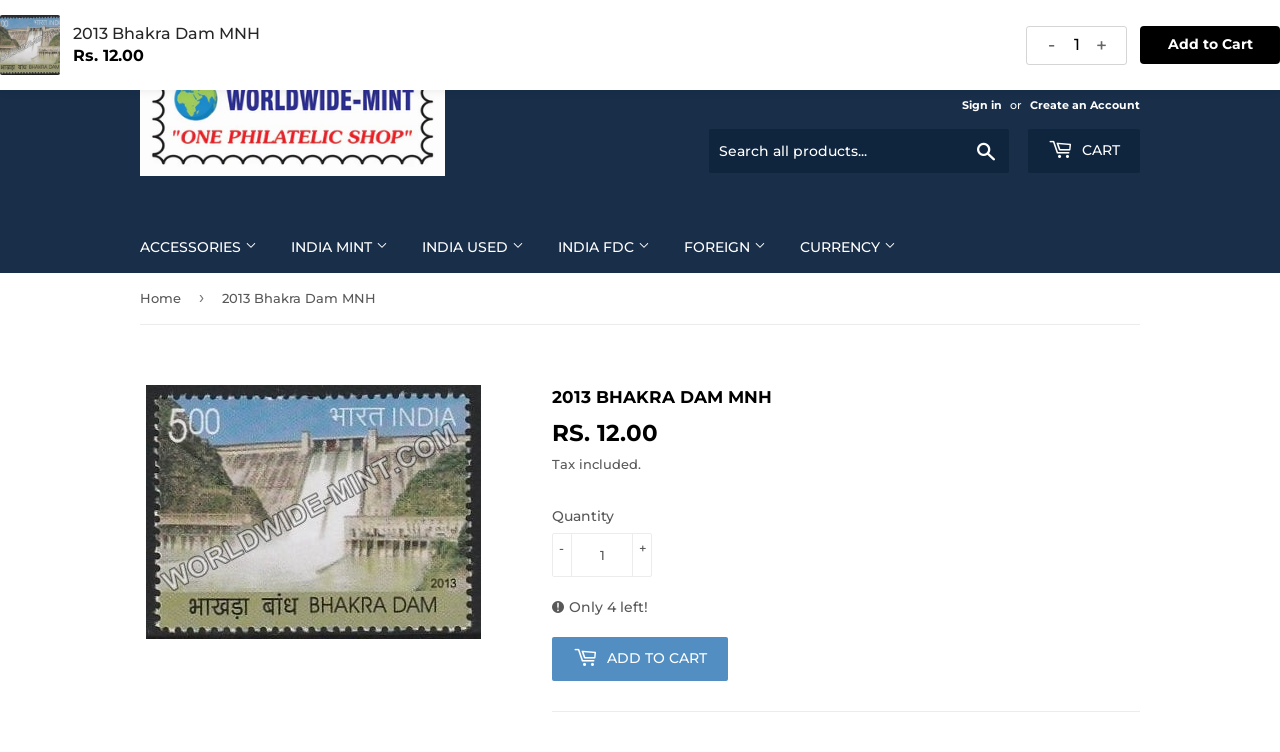

--- FILE ---
content_type: text/html; charset=utf-8
request_url: https://www.worldwide-mint.com/products/2013-bhakra-dam-mnh
body_size: 20937
content:
<!doctype html>
<html class="no-touch no-js">
<head>
  <script>(function(H){H.className=H.className.replace(/\bno-js\b/,'js')})(document.documentElement)</script>
  <!-- Basic page needs ================================================== -->
  <meta charset="utf-8">
  <meta http-equiv="X-UA-Compatible" content="IE=edge,chrome=1">

  
  <link rel="shortcut icon" href="//www.worldwide-mint.com/cdn/shop/files/Worldwide-Mint_Logo_-_Copy_d6dc74ae-8401-4fe2-b446-a09e0bca2d8c_32x32.png?v=1648960689" type="image/png" />
  

  <!-- Title and description ================================================== -->
  <title>
  2013 Bhakra Dam MNH &ndash; Worldwidemint
  </title>

  
    <meta name="description" content="2013 Bhakra Dam MNH">
  

  <!-- Product meta ================================================== -->
  <!-- /snippets/social-meta-tags.liquid -->




<meta property="og:site_name" content="Worldwidemint">
<meta property="og:url" content="https://www.worldwide-mint.com/products/2013-bhakra-dam-mnh">
<meta property="og:title" content="2013 Bhakra Dam MNH">
<meta property="og:type" content="product">
<meta property="og:description" content="2013 Bhakra Dam MNH">

  <meta property="og:price:amount" content="12.00">
  <meta property="og:price:currency" content="INR">

<meta property="og:image" content="http://www.worldwide-mint.com/cdn/shop/products/2907_1200x1200.jpg?v=1744475522">
<meta property="og:image:secure_url" content="https://www.worldwide-mint.com/cdn/shop/products/2907_1200x1200.jpg?v=1744475522">


<meta name="twitter:card" content="summary_large_image">
<meta name="twitter:title" content="2013 Bhakra Dam MNH">
<meta name="twitter:description" content="2013 Bhakra Dam MNH">


  <!-- Helpers ================================================== -->
  <link rel="canonical" href="https://www.worldwide-mint.com/products/2013-bhakra-dam-mnh">
  <meta name="viewport" content="width=device-width,initial-scale=1">

  <!-- CSS ================================================== -->
  <link href="//www.worldwide-mint.com/cdn/shop/t/5/assets/theme.scss.css?v=120613942775418497811765563475" rel="stylesheet" type="text/css" media="all" />

  <!-- Header hook for plugins ================================================== -->
  <script>window.performance && window.performance.mark && window.performance.mark('shopify.content_for_header.start');</script><meta id="shopify-digital-wallet" name="shopify-digital-wallet" content="/44107006104/digital_wallets/dialog">
<meta id="in-context-paypal-metadata" data-shop-id="44107006104" data-venmo-supported="false" data-environment="production" data-locale="en_US" data-paypal-v4="true" data-currency="INR">
<link rel="alternate" type="application/json+oembed" href="https://www.worldwide-mint.com/products/2013-bhakra-dam-mnh.oembed">
<script async="async" src="/checkouts/internal/preloads.js?locale=en-IN"></script>
<script id="shopify-features" type="application/json">{"accessToken":"2bd96f6266175b1116f4a4b2b7574108","betas":["rich-media-storefront-analytics"],"domain":"www.worldwide-mint.com","predictiveSearch":true,"shopId":44107006104,"locale":"en"}</script>
<script>var Shopify = Shopify || {};
Shopify.shop = "worldwide-mint.myshopify.com";
Shopify.locale = "en";
Shopify.currency = {"active":"INR","rate":"1.0"};
Shopify.country = "IN";
Shopify.theme = {"name":"Supply","id":105824551064,"schema_name":"Supply","schema_version":"8.9.24","theme_store_id":679,"role":"main"};
Shopify.theme.handle = "null";
Shopify.theme.style = {"id":null,"handle":null};
Shopify.cdnHost = "www.worldwide-mint.com/cdn";
Shopify.routes = Shopify.routes || {};
Shopify.routes.root = "/";</script>
<script type="module">!function(o){(o.Shopify=o.Shopify||{}).modules=!0}(window);</script>
<script>!function(o){function n(){var o=[];function n(){o.push(Array.prototype.slice.apply(arguments))}return n.q=o,n}var t=o.Shopify=o.Shopify||{};t.loadFeatures=n(),t.autoloadFeatures=n()}(window);</script>
<script id="shop-js-analytics" type="application/json">{"pageType":"product"}</script>
<script defer="defer" async type="module" src="//www.worldwide-mint.com/cdn/shopifycloud/shop-js/modules/v2/client.init-shop-cart-sync_BdyHc3Nr.en.esm.js"></script>
<script defer="defer" async type="module" src="//www.worldwide-mint.com/cdn/shopifycloud/shop-js/modules/v2/chunk.common_Daul8nwZ.esm.js"></script>
<script type="module">
  await import("//www.worldwide-mint.com/cdn/shopifycloud/shop-js/modules/v2/client.init-shop-cart-sync_BdyHc3Nr.en.esm.js");
await import("//www.worldwide-mint.com/cdn/shopifycloud/shop-js/modules/v2/chunk.common_Daul8nwZ.esm.js");

  window.Shopify.SignInWithShop?.initShopCartSync?.({"fedCMEnabled":true,"windoidEnabled":true});

</script>
<script>(function() {
  var isLoaded = false;
  function asyncLoad() {
    if (isLoaded) return;
    isLoaded = true;
    var urls = ["https:\/\/cdn.recovermycart.com\/scripts\/keepcart\/CartJS.min.js?shop=worldwide-mint.myshopify.com\u0026shop=worldwide-mint.myshopify.com"];
    for (var i = 0; i < urls.length; i++) {
      var s = document.createElement('script');
      s.type = 'text/javascript';
      s.async = true;
      s.src = urls[i];
      var x = document.getElementsByTagName('script')[0];
      x.parentNode.insertBefore(s, x);
    }
  };
  if(window.attachEvent) {
    window.attachEvent('onload', asyncLoad);
  } else {
    window.addEventListener('load', asyncLoad, false);
  }
})();</script>
<script id="__st">var __st={"a":44107006104,"offset":-18000,"reqid":"3d166dd8-f54e-40ec-90fe-392eaa7f92b0-1768953987","pageurl":"www.worldwide-mint.com\/products\/2013-bhakra-dam-mnh","u":"e5407ab0ad95","p":"product","rtyp":"product","rid":5645911097496};</script>
<script>window.ShopifyPaypalV4VisibilityTracking = true;</script>
<script id="captcha-bootstrap">!function(){'use strict';const t='contact',e='account',n='new_comment',o=[[t,t],['blogs',n],['comments',n],[t,'customer']],c=[[e,'customer_login'],[e,'guest_login'],[e,'recover_customer_password'],[e,'create_customer']],r=t=>t.map((([t,e])=>`form[action*='/${t}']:not([data-nocaptcha='true']) input[name='form_type'][value='${e}']`)).join(','),a=t=>()=>t?[...document.querySelectorAll(t)].map((t=>t.form)):[];function s(){const t=[...o],e=r(t);return a(e)}const i='password',u='form_key',d=['recaptcha-v3-token','g-recaptcha-response','h-captcha-response',i],f=()=>{try{return window.sessionStorage}catch{return}},m='__shopify_v',_=t=>t.elements[u];function p(t,e,n=!1){try{const o=window.sessionStorage,c=JSON.parse(o.getItem(e)),{data:r}=function(t){const{data:e,action:n}=t;return t[m]||n?{data:e,action:n}:{data:t,action:n}}(c);for(const[e,n]of Object.entries(r))t.elements[e]&&(t.elements[e].value=n);n&&o.removeItem(e)}catch(o){console.error('form repopulation failed',{error:o})}}const l='form_type',E='cptcha';function T(t){t.dataset[E]=!0}const w=window,h=w.document,L='Shopify',v='ce_forms',y='captcha';let A=!1;((t,e)=>{const n=(g='f06e6c50-85a8-45c8-87d0-21a2b65856fe',I='https://cdn.shopify.com/shopifycloud/storefront-forms-hcaptcha/ce_storefront_forms_captcha_hcaptcha.v1.5.2.iife.js',D={infoText:'Protected by hCaptcha',privacyText:'Privacy',termsText:'Terms'},(t,e,n)=>{const o=w[L][v],c=o.bindForm;if(c)return c(t,g,e,D).then(n);var r;o.q.push([[t,g,e,D],n]),r=I,A||(h.body.append(Object.assign(h.createElement('script'),{id:'captcha-provider',async:!0,src:r})),A=!0)});var g,I,D;w[L]=w[L]||{},w[L][v]=w[L][v]||{},w[L][v].q=[],w[L][y]=w[L][y]||{},w[L][y].protect=function(t,e){n(t,void 0,e),T(t)},Object.freeze(w[L][y]),function(t,e,n,w,h,L){const[v,y,A,g]=function(t,e,n){const i=e?o:[],u=t?c:[],d=[...i,...u],f=r(d),m=r(i),_=r(d.filter((([t,e])=>n.includes(e))));return[a(f),a(m),a(_),s()]}(w,h,L),I=t=>{const e=t.target;return e instanceof HTMLFormElement?e:e&&e.form},D=t=>v().includes(t);t.addEventListener('submit',(t=>{const e=I(t);if(!e)return;const n=D(e)&&!e.dataset.hcaptchaBound&&!e.dataset.recaptchaBound,o=_(e),c=g().includes(e)&&(!o||!o.value);(n||c)&&t.preventDefault(),c&&!n&&(function(t){try{if(!f())return;!function(t){const e=f();if(!e)return;const n=_(t);if(!n)return;const o=n.value;o&&e.removeItem(o)}(t);const e=Array.from(Array(32),(()=>Math.random().toString(36)[2])).join('');!function(t,e){_(t)||t.append(Object.assign(document.createElement('input'),{type:'hidden',name:u})),t.elements[u].value=e}(t,e),function(t,e){const n=f();if(!n)return;const o=[...t.querySelectorAll(`input[type='${i}']`)].map((({name:t})=>t)),c=[...d,...o],r={};for(const[a,s]of new FormData(t).entries())c.includes(a)||(r[a]=s);n.setItem(e,JSON.stringify({[m]:1,action:t.action,data:r}))}(t,e)}catch(e){console.error('failed to persist form',e)}}(e),e.submit())}));const S=(t,e)=>{t&&!t.dataset[E]&&(n(t,e.some((e=>e===t))),T(t))};for(const o of['focusin','change'])t.addEventListener(o,(t=>{const e=I(t);D(e)&&S(e,y())}));const B=e.get('form_key'),M=e.get(l),P=B&&M;t.addEventListener('DOMContentLoaded',(()=>{const t=y();if(P)for(const e of t)e.elements[l].value===M&&p(e,B);[...new Set([...A(),...v().filter((t=>'true'===t.dataset.shopifyCaptcha))])].forEach((e=>S(e,t)))}))}(h,new URLSearchParams(w.location.search),n,t,e,['guest_login'])})(!1,!0)}();</script>
<script integrity="sha256-4kQ18oKyAcykRKYeNunJcIwy7WH5gtpwJnB7kiuLZ1E=" data-source-attribution="shopify.loadfeatures" defer="defer" src="//www.worldwide-mint.com/cdn/shopifycloud/storefront/assets/storefront/load_feature-a0a9edcb.js" crossorigin="anonymous"></script>
<script data-source-attribution="shopify.dynamic_checkout.dynamic.init">var Shopify=Shopify||{};Shopify.PaymentButton=Shopify.PaymentButton||{isStorefrontPortableWallets:!0,init:function(){window.Shopify.PaymentButton.init=function(){};var t=document.createElement("script");t.src="https://www.worldwide-mint.com/cdn/shopifycloud/portable-wallets/latest/portable-wallets.en.js",t.type="module",document.head.appendChild(t)}};
</script>
<script data-source-attribution="shopify.dynamic_checkout.buyer_consent">
  function portableWalletsHideBuyerConsent(e){var t=document.getElementById("shopify-buyer-consent"),n=document.getElementById("shopify-subscription-policy-button");t&&n&&(t.classList.add("hidden"),t.setAttribute("aria-hidden","true"),n.removeEventListener("click",e))}function portableWalletsShowBuyerConsent(e){var t=document.getElementById("shopify-buyer-consent"),n=document.getElementById("shopify-subscription-policy-button");t&&n&&(t.classList.remove("hidden"),t.removeAttribute("aria-hidden"),n.addEventListener("click",e))}window.Shopify?.PaymentButton&&(window.Shopify.PaymentButton.hideBuyerConsent=portableWalletsHideBuyerConsent,window.Shopify.PaymentButton.showBuyerConsent=portableWalletsShowBuyerConsent);
</script>
<script data-source-attribution="shopify.dynamic_checkout.cart.bootstrap">document.addEventListener("DOMContentLoaded",(function(){function t(){return document.querySelector("shopify-accelerated-checkout-cart, shopify-accelerated-checkout")}if(t())Shopify.PaymentButton.init();else{new MutationObserver((function(e,n){t()&&(Shopify.PaymentButton.init(),n.disconnect())})).observe(document.body,{childList:!0,subtree:!0})}}));
</script>
<script id='scb4127' type='text/javascript' async='' src='https://www.worldwide-mint.com/cdn/shopifycloud/privacy-banner/storefront-banner.js'></script>
<script>window.performance && window.performance.mark && window.performance.mark('shopify.content_for_header.end');</script>
  

  <script src="//www.worldwide-mint.com/cdn/shop/t/5/assets/jquery-2.2.3.min.js?v=58211863146907186831595146212" type="text/javascript"></script>

  <script src="//www.worldwide-mint.com/cdn/shop/t/5/assets/lazysizes.min.js?v=8147953233334221341595146213" async="async"></script>
  <script src="//www.worldwide-mint.com/cdn/shop/t/5/assets/vendor.js?v=106177282645720727331595146215" defer="defer"></script>
  <script src="//www.worldwide-mint.com/cdn/shop/t/5/assets/theme.js?v=88090588602936917221611764446" defer="defer"></script>
  










<script src="//staticxx.s3.amazonaws.com/aio_stats_lib_v1.min.js?v=1.0"></script><link href="https://monorail-edge.shopifysvc.com" rel="dns-prefetch">
<script>(function(){if ("sendBeacon" in navigator && "performance" in window) {try {var session_token_from_headers = performance.getEntriesByType('navigation')[0].serverTiming.find(x => x.name == '_s').description;} catch {var session_token_from_headers = undefined;}var session_cookie_matches = document.cookie.match(/_shopify_s=([^;]*)/);var session_token_from_cookie = session_cookie_matches && session_cookie_matches.length === 2 ? session_cookie_matches[1] : "";var session_token = session_token_from_headers || session_token_from_cookie || "";function handle_abandonment_event(e) {var entries = performance.getEntries().filter(function(entry) {return /monorail-edge.shopifysvc.com/.test(entry.name);});if (!window.abandonment_tracked && entries.length === 0) {window.abandonment_tracked = true;var currentMs = Date.now();var navigation_start = performance.timing.navigationStart;var payload = {shop_id: 44107006104,url: window.location.href,navigation_start,duration: currentMs - navigation_start,session_token,page_type: "product"};window.navigator.sendBeacon("https://monorail-edge.shopifysvc.com/v1/produce", JSON.stringify({schema_id: "online_store_buyer_site_abandonment/1.1",payload: payload,metadata: {event_created_at_ms: currentMs,event_sent_at_ms: currentMs}}));}}window.addEventListener('pagehide', handle_abandonment_event);}}());</script>
<script id="web-pixels-manager-setup">(function e(e,d,r,n,o){if(void 0===o&&(o={}),!Boolean(null===(a=null===(i=window.Shopify)||void 0===i?void 0:i.analytics)||void 0===a?void 0:a.replayQueue)){var i,a;window.Shopify=window.Shopify||{};var t=window.Shopify;t.analytics=t.analytics||{};var s=t.analytics;s.replayQueue=[],s.publish=function(e,d,r){return s.replayQueue.push([e,d,r]),!0};try{self.performance.mark("wpm:start")}catch(e){}var l=function(){var e={modern:/Edge?\/(1{2}[4-9]|1[2-9]\d|[2-9]\d{2}|\d{4,})\.\d+(\.\d+|)|Firefox\/(1{2}[4-9]|1[2-9]\d|[2-9]\d{2}|\d{4,})\.\d+(\.\d+|)|Chrom(ium|e)\/(9{2}|\d{3,})\.\d+(\.\d+|)|(Maci|X1{2}).+ Version\/(15\.\d+|(1[6-9]|[2-9]\d|\d{3,})\.\d+)([,.]\d+|)( \(\w+\)|)( Mobile\/\w+|) Safari\/|Chrome.+OPR\/(9{2}|\d{3,})\.\d+\.\d+|(CPU[ +]OS|iPhone[ +]OS|CPU[ +]iPhone|CPU IPhone OS|CPU iPad OS)[ +]+(15[._]\d+|(1[6-9]|[2-9]\d|\d{3,})[._]\d+)([._]\d+|)|Android:?[ /-](13[3-9]|1[4-9]\d|[2-9]\d{2}|\d{4,})(\.\d+|)(\.\d+|)|Android.+Firefox\/(13[5-9]|1[4-9]\d|[2-9]\d{2}|\d{4,})\.\d+(\.\d+|)|Android.+Chrom(ium|e)\/(13[3-9]|1[4-9]\d|[2-9]\d{2}|\d{4,})\.\d+(\.\d+|)|SamsungBrowser\/([2-9]\d|\d{3,})\.\d+/,legacy:/Edge?\/(1[6-9]|[2-9]\d|\d{3,})\.\d+(\.\d+|)|Firefox\/(5[4-9]|[6-9]\d|\d{3,})\.\d+(\.\d+|)|Chrom(ium|e)\/(5[1-9]|[6-9]\d|\d{3,})\.\d+(\.\d+|)([\d.]+$|.*Safari\/(?![\d.]+ Edge\/[\d.]+$))|(Maci|X1{2}).+ Version\/(10\.\d+|(1[1-9]|[2-9]\d|\d{3,})\.\d+)([,.]\d+|)( \(\w+\)|)( Mobile\/\w+|) Safari\/|Chrome.+OPR\/(3[89]|[4-9]\d|\d{3,})\.\d+\.\d+|(CPU[ +]OS|iPhone[ +]OS|CPU[ +]iPhone|CPU IPhone OS|CPU iPad OS)[ +]+(10[._]\d+|(1[1-9]|[2-9]\d|\d{3,})[._]\d+)([._]\d+|)|Android:?[ /-](13[3-9]|1[4-9]\d|[2-9]\d{2}|\d{4,})(\.\d+|)(\.\d+|)|Mobile Safari.+OPR\/([89]\d|\d{3,})\.\d+\.\d+|Android.+Firefox\/(13[5-9]|1[4-9]\d|[2-9]\d{2}|\d{4,})\.\d+(\.\d+|)|Android.+Chrom(ium|e)\/(13[3-9]|1[4-9]\d|[2-9]\d{2}|\d{4,})\.\d+(\.\d+|)|Android.+(UC? ?Browser|UCWEB|U3)[ /]?(15\.([5-9]|\d{2,})|(1[6-9]|[2-9]\d|\d{3,})\.\d+)\.\d+|SamsungBrowser\/(5\.\d+|([6-9]|\d{2,})\.\d+)|Android.+MQ{2}Browser\/(14(\.(9|\d{2,})|)|(1[5-9]|[2-9]\d|\d{3,})(\.\d+|))(\.\d+|)|K[Aa][Ii]OS\/(3\.\d+|([4-9]|\d{2,})\.\d+)(\.\d+|)/},d=e.modern,r=e.legacy,n=navigator.userAgent;return n.match(d)?"modern":n.match(r)?"legacy":"unknown"}(),u="modern"===l?"modern":"legacy",c=(null!=n?n:{modern:"",legacy:""})[u],f=function(e){return[e.baseUrl,"/wpm","/b",e.hashVersion,"modern"===e.buildTarget?"m":"l",".js"].join("")}({baseUrl:d,hashVersion:r,buildTarget:u}),m=function(e){var d=e.version,r=e.bundleTarget,n=e.surface,o=e.pageUrl,i=e.monorailEndpoint;return{emit:function(e){var a=e.status,t=e.errorMsg,s=(new Date).getTime(),l=JSON.stringify({metadata:{event_sent_at_ms:s},events:[{schema_id:"web_pixels_manager_load/3.1",payload:{version:d,bundle_target:r,page_url:o,status:a,surface:n,error_msg:t},metadata:{event_created_at_ms:s}}]});if(!i)return console&&console.warn&&console.warn("[Web Pixels Manager] No Monorail endpoint provided, skipping logging."),!1;try{return self.navigator.sendBeacon.bind(self.navigator)(i,l)}catch(e){}var u=new XMLHttpRequest;try{return u.open("POST",i,!0),u.setRequestHeader("Content-Type","text/plain"),u.send(l),!0}catch(e){return console&&console.warn&&console.warn("[Web Pixels Manager] Got an unhandled error while logging to Monorail."),!1}}}}({version:r,bundleTarget:l,surface:e.surface,pageUrl:self.location.href,monorailEndpoint:e.monorailEndpoint});try{o.browserTarget=l,function(e){var d=e.src,r=e.async,n=void 0===r||r,o=e.onload,i=e.onerror,a=e.sri,t=e.scriptDataAttributes,s=void 0===t?{}:t,l=document.createElement("script"),u=document.querySelector("head"),c=document.querySelector("body");if(l.async=n,l.src=d,a&&(l.integrity=a,l.crossOrigin="anonymous"),s)for(var f in s)if(Object.prototype.hasOwnProperty.call(s,f))try{l.dataset[f]=s[f]}catch(e){}if(o&&l.addEventListener("load",o),i&&l.addEventListener("error",i),u)u.appendChild(l);else{if(!c)throw new Error("Did not find a head or body element to append the script");c.appendChild(l)}}({src:f,async:!0,onload:function(){if(!function(){var e,d;return Boolean(null===(d=null===(e=window.Shopify)||void 0===e?void 0:e.analytics)||void 0===d?void 0:d.initialized)}()){var d=window.webPixelsManager.init(e)||void 0;if(d){var r=window.Shopify.analytics;r.replayQueue.forEach((function(e){var r=e[0],n=e[1],o=e[2];d.publishCustomEvent(r,n,o)})),r.replayQueue=[],r.publish=d.publishCustomEvent,r.visitor=d.visitor,r.initialized=!0}}},onerror:function(){return m.emit({status:"failed",errorMsg:"".concat(f," has failed to load")})},sri:function(e){var d=/^sha384-[A-Za-z0-9+/=]+$/;return"string"==typeof e&&d.test(e)}(c)?c:"",scriptDataAttributes:o}),m.emit({status:"loading"})}catch(e){m.emit({status:"failed",errorMsg:(null==e?void 0:e.message)||"Unknown error"})}}})({shopId: 44107006104,storefrontBaseUrl: "https://www.worldwide-mint.com",extensionsBaseUrl: "https://extensions.shopifycdn.com/cdn/shopifycloud/web-pixels-manager",monorailEndpoint: "https://monorail-edge.shopifysvc.com/unstable/produce_batch",surface: "storefront-renderer",enabledBetaFlags: ["2dca8a86"],webPixelsConfigList: [{"id":"shopify-app-pixel","configuration":"{}","eventPayloadVersion":"v1","runtimeContext":"STRICT","scriptVersion":"0450","apiClientId":"shopify-pixel","type":"APP","privacyPurposes":["ANALYTICS","MARKETING"]},{"id":"shopify-custom-pixel","eventPayloadVersion":"v1","runtimeContext":"LAX","scriptVersion":"0450","apiClientId":"shopify-pixel","type":"CUSTOM","privacyPurposes":["ANALYTICS","MARKETING"]}],isMerchantRequest: false,initData: {"shop":{"name":"Worldwidemint","paymentSettings":{"currencyCode":"INR"},"myshopifyDomain":"worldwide-mint.myshopify.com","countryCode":"IN","storefrontUrl":"https:\/\/www.worldwide-mint.com"},"customer":null,"cart":null,"checkout":null,"productVariants":[{"price":{"amount":12.0,"currencyCode":"INR"},"product":{"title":"2013 Bhakra Dam MNH","vendor":"Worldwide-mint","id":"5645911097496","untranslatedTitle":"2013 Bhakra Dam MNH","url":"\/products\/2013-bhakra-dam-mnh","type":"India Stamps"},"id":"35795141558424","image":{"src":"\/\/www.worldwide-mint.com\/cdn\/shop\/products\/2907.jpg?v=1744475522"},"sku":"2907","title":"Default Title","untranslatedTitle":"Default Title"}],"purchasingCompany":null},},"https://www.worldwide-mint.com/cdn","fcfee988w5aeb613cpc8e4bc33m6693e112",{"modern":"","legacy":""},{"shopId":"44107006104","storefrontBaseUrl":"https:\/\/www.worldwide-mint.com","extensionBaseUrl":"https:\/\/extensions.shopifycdn.com\/cdn\/shopifycloud\/web-pixels-manager","surface":"storefront-renderer","enabledBetaFlags":"[\"2dca8a86\"]","isMerchantRequest":"false","hashVersion":"fcfee988w5aeb613cpc8e4bc33m6693e112","publish":"custom","events":"[[\"page_viewed\",{}],[\"product_viewed\",{\"productVariant\":{\"price\":{\"amount\":12.0,\"currencyCode\":\"INR\"},\"product\":{\"title\":\"2013 Bhakra Dam MNH\",\"vendor\":\"Worldwide-mint\",\"id\":\"5645911097496\",\"untranslatedTitle\":\"2013 Bhakra Dam MNH\",\"url\":\"\/products\/2013-bhakra-dam-mnh\",\"type\":\"India Stamps\"},\"id\":\"35795141558424\",\"image\":{\"src\":\"\/\/www.worldwide-mint.com\/cdn\/shop\/products\/2907.jpg?v=1744475522\"},\"sku\":\"2907\",\"title\":\"Default Title\",\"untranslatedTitle\":\"Default Title\"}}]]"});</script><script>
  window.ShopifyAnalytics = window.ShopifyAnalytics || {};
  window.ShopifyAnalytics.meta = window.ShopifyAnalytics.meta || {};
  window.ShopifyAnalytics.meta.currency = 'INR';
  var meta = {"product":{"id":5645911097496,"gid":"gid:\/\/shopify\/Product\/5645911097496","vendor":"Worldwide-mint","type":"India Stamps","handle":"2013-bhakra-dam-mnh","variants":[{"id":35795141558424,"price":1200,"name":"2013 Bhakra Dam MNH","public_title":null,"sku":"2907"}],"remote":false},"page":{"pageType":"product","resourceType":"product","resourceId":5645911097496,"requestId":"3d166dd8-f54e-40ec-90fe-392eaa7f92b0-1768953987"}};
  for (var attr in meta) {
    window.ShopifyAnalytics.meta[attr] = meta[attr];
  }
</script>
<script class="analytics">
  (function () {
    var customDocumentWrite = function(content) {
      var jquery = null;

      if (window.jQuery) {
        jquery = window.jQuery;
      } else if (window.Checkout && window.Checkout.$) {
        jquery = window.Checkout.$;
      }

      if (jquery) {
        jquery('body').append(content);
      }
    };

    var hasLoggedConversion = function(token) {
      if (token) {
        return document.cookie.indexOf('loggedConversion=' + token) !== -1;
      }
      return false;
    }

    var setCookieIfConversion = function(token) {
      if (token) {
        var twoMonthsFromNow = new Date(Date.now());
        twoMonthsFromNow.setMonth(twoMonthsFromNow.getMonth() + 2);

        document.cookie = 'loggedConversion=' + token + '; expires=' + twoMonthsFromNow;
      }
    }

    var trekkie = window.ShopifyAnalytics.lib = window.trekkie = window.trekkie || [];
    if (trekkie.integrations) {
      return;
    }
    trekkie.methods = [
      'identify',
      'page',
      'ready',
      'track',
      'trackForm',
      'trackLink'
    ];
    trekkie.factory = function(method) {
      return function() {
        var args = Array.prototype.slice.call(arguments);
        args.unshift(method);
        trekkie.push(args);
        return trekkie;
      };
    };
    for (var i = 0; i < trekkie.methods.length; i++) {
      var key = trekkie.methods[i];
      trekkie[key] = trekkie.factory(key);
    }
    trekkie.load = function(config) {
      trekkie.config = config || {};
      trekkie.config.initialDocumentCookie = document.cookie;
      var first = document.getElementsByTagName('script')[0];
      var script = document.createElement('script');
      script.type = 'text/javascript';
      script.onerror = function(e) {
        var scriptFallback = document.createElement('script');
        scriptFallback.type = 'text/javascript';
        scriptFallback.onerror = function(error) {
                var Monorail = {
      produce: function produce(monorailDomain, schemaId, payload) {
        var currentMs = new Date().getTime();
        var event = {
          schema_id: schemaId,
          payload: payload,
          metadata: {
            event_created_at_ms: currentMs,
            event_sent_at_ms: currentMs
          }
        };
        return Monorail.sendRequest("https://" + monorailDomain + "/v1/produce", JSON.stringify(event));
      },
      sendRequest: function sendRequest(endpointUrl, payload) {
        // Try the sendBeacon API
        if (window && window.navigator && typeof window.navigator.sendBeacon === 'function' && typeof window.Blob === 'function' && !Monorail.isIos12()) {
          var blobData = new window.Blob([payload], {
            type: 'text/plain'
          });

          if (window.navigator.sendBeacon(endpointUrl, blobData)) {
            return true;
          } // sendBeacon was not successful

        } // XHR beacon

        var xhr = new XMLHttpRequest();

        try {
          xhr.open('POST', endpointUrl);
          xhr.setRequestHeader('Content-Type', 'text/plain');
          xhr.send(payload);
        } catch (e) {
          console.log(e);
        }

        return false;
      },
      isIos12: function isIos12() {
        return window.navigator.userAgent.lastIndexOf('iPhone; CPU iPhone OS 12_') !== -1 || window.navigator.userAgent.lastIndexOf('iPad; CPU OS 12_') !== -1;
      }
    };
    Monorail.produce('monorail-edge.shopifysvc.com',
      'trekkie_storefront_load_errors/1.1',
      {shop_id: 44107006104,
      theme_id: 105824551064,
      app_name: "storefront",
      context_url: window.location.href,
      source_url: "//www.worldwide-mint.com/cdn/s/trekkie.storefront.cd680fe47e6c39ca5d5df5f0a32d569bc48c0f27.min.js"});

        };
        scriptFallback.async = true;
        scriptFallback.src = '//www.worldwide-mint.com/cdn/s/trekkie.storefront.cd680fe47e6c39ca5d5df5f0a32d569bc48c0f27.min.js';
        first.parentNode.insertBefore(scriptFallback, first);
      };
      script.async = true;
      script.src = '//www.worldwide-mint.com/cdn/s/trekkie.storefront.cd680fe47e6c39ca5d5df5f0a32d569bc48c0f27.min.js';
      first.parentNode.insertBefore(script, first);
    };
    trekkie.load(
      {"Trekkie":{"appName":"storefront","development":false,"defaultAttributes":{"shopId":44107006104,"isMerchantRequest":null,"themeId":105824551064,"themeCityHash":"4618538829152438868","contentLanguage":"en","currency":"INR","eventMetadataId":"2ea90726-8811-4d62-a7ca-38b0abf93326"},"isServerSideCookieWritingEnabled":true,"monorailRegion":"shop_domain","enabledBetaFlags":["65f19447"]},"Session Attribution":{},"S2S":{"facebookCapiEnabled":false,"source":"trekkie-storefront-renderer","apiClientId":580111}}
    );

    var loaded = false;
    trekkie.ready(function() {
      if (loaded) return;
      loaded = true;

      window.ShopifyAnalytics.lib = window.trekkie;

      var originalDocumentWrite = document.write;
      document.write = customDocumentWrite;
      try { window.ShopifyAnalytics.merchantGoogleAnalytics.call(this); } catch(error) {};
      document.write = originalDocumentWrite;

      window.ShopifyAnalytics.lib.page(null,{"pageType":"product","resourceType":"product","resourceId":5645911097496,"requestId":"3d166dd8-f54e-40ec-90fe-392eaa7f92b0-1768953987","shopifyEmitted":true});

      var match = window.location.pathname.match(/checkouts\/(.+)\/(thank_you|post_purchase)/)
      var token = match? match[1]: undefined;
      if (!hasLoggedConversion(token)) {
        setCookieIfConversion(token);
        window.ShopifyAnalytics.lib.track("Viewed Product",{"currency":"INR","variantId":35795141558424,"productId":5645911097496,"productGid":"gid:\/\/shopify\/Product\/5645911097496","name":"2013 Bhakra Dam MNH","price":"12.00","sku":"2907","brand":"Worldwide-mint","variant":null,"category":"India Stamps","nonInteraction":true,"remote":false},undefined,undefined,{"shopifyEmitted":true});
      window.ShopifyAnalytics.lib.track("monorail:\/\/trekkie_storefront_viewed_product\/1.1",{"currency":"INR","variantId":35795141558424,"productId":5645911097496,"productGid":"gid:\/\/shopify\/Product\/5645911097496","name":"2013 Bhakra Dam MNH","price":"12.00","sku":"2907","brand":"Worldwide-mint","variant":null,"category":"India Stamps","nonInteraction":true,"remote":false,"referer":"https:\/\/www.worldwide-mint.com\/products\/2013-bhakra-dam-mnh"});
      }
    });


        var eventsListenerScript = document.createElement('script');
        eventsListenerScript.async = true;
        eventsListenerScript.src = "//www.worldwide-mint.com/cdn/shopifycloud/storefront/assets/shop_events_listener-3da45d37.js";
        document.getElementsByTagName('head')[0].appendChild(eventsListenerScript);

})();</script>
  <script>
  if (!window.ga || (window.ga && typeof window.ga !== 'function')) {
    window.ga = function ga() {
      (window.ga.q = window.ga.q || []).push(arguments);
      if (window.Shopify && window.Shopify.analytics && typeof window.Shopify.analytics.publish === 'function') {
        window.Shopify.analytics.publish("ga_stub_called", {}, {sendTo: "google_osp_migration"});
      }
      console.error("Shopify's Google Analytics stub called with:", Array.from(arguments), "\nSee https://help.shopify.com/manual/promoting-marketing/pixels/pixel-migration#google for more information.");
    };
    if (window.Shopify && window.Shopify.analytics && typeof window.Shopify.analytics.publish === 'function') {
      window.Shopify.analytics.publish("ga_stub_initialized", {}, {sendTo: "google_osp_migration"});
    }
  }
</script>
<script
  defer
  src="https://www.worldwide-mint.com/cdn/shopifycloud/perf-kit/shopify-perf-kit-3.0.4.min.js"
  data-application="storefront-renderer"
  data-shop-id="44107006104"
  data-render-region="gcp-us-central1"
  data-page-type="product"
  data-theme-instance-id="105824551064"
  data-theme-name="Supply"
  data-theme-version="8.9.24"
  data-monorail-region="shop_domain"
  data-resource-timing-sampling-rate="10"
  data-shs="true"
  data-shs-beacon="true"
  data-shs-export-with-fetch="true"
  data-shs-logs-sample-rate="1"
  data-shs-beacon-endpoint="https://www.worldwide-mint.com/api/collect"
></script>
</head>

<body id="2013-bhakra-dam-mnh" class="template-product">

  <div id="shopify-section-header" class="shopify-section header-section"><header class="site-header" role="banner" data-section-id="header" data-section-type="header-section">
  <div class="wrapper">

    <div class="grid--full">
      <div class="grid-item large--one-half">
        
          <div class="h1 header-logo" itemscope itemtype="http://schema.org/Organization">
        
          
          

          <a href="/" itemprop="url">
            <div class="lazyload__image-wrapper no-js header-logo__image" style="max-width:305px;">
              <div style="padding-top:43.10747663551401%;">
                <img class="lazyload js"
                  data-src="//www.worldwide-mint.com/cdn/shop/files/Worldwide-Mint_Logo_-_Copy_{width}x.PNG?v=1615924737"
                  data-widths="[180, 360, 540, 720, 900, 1080, 1296, 1512, 1728, 2048]"
                  data-aspectratio="2.3197831978319785"
                  data-sizes="auto"
                  alt="Worldwidemint"
                  style="width:305px;">
              </div>
            </div>
            <noscript>
              
              <img src="//www.worldwide-mint.com/cdn/shop/files/Worldwide-Mint_Logo_-_Copy_305x.PNG?v=1615924737"
                srcset="//www.worldwide-mint.com/cdn/shop/files/Worldwide-Mint_Logo_-_Copy_305x.PNG?v=1615924737 1x, //www.worldwide-mint.com/cdn/shop/files/Worldwide-Mint_Logo_-_Copy_305x@2x.PNG?v=1615924737 2x"
                alt="Worldwidemint"
                itemprop="logo"
                style="max-width:305px;">
            </noscript>
          </a>
          
        
          </div>
        
      </div>

      <div class="grid-item large--one-half text-center large--text-right">
        
          <div class="site-header--text-links">
            
              

                <p>Dear members, India&#39;s largest &amp; Reliable Philatelic Store. 100% Original products. Shipping Worldwide. Any queries pls feel free to contact us at +91 9791065522</p>

              
            

            
              <span class="site-header--meta-links medium-down--hide">
                
                  <a href="https://shopify.com/44107006104/account?locale=en&amp;region_country=IN" id="customer_login_link">Sign in</a>
                  <span class="site-header--spacer">or</span>
                  <a href="https://shopify.com/44107006104/account?locale=en" id="customer_register_link">Create an Account</a>
                
              </span>
            
          </div>

          <br class="medium-down--hide">
        

        <form action="/search" method="get" class="search-bar" role="search">
  <input type="hidden" name="type" value="product">

  <input type="search" name="q" value="" placeholder="Search all products..." aria-label="Search all products...">
  <button type="submit" class="search-bar--submit icon-fallback-text">
    <span class="icon icon-search" aria-hidden="true"></span>
    <span class="fallback-text">Search</span>
  </button>
</form>


        <a href="/cart" class="header-cart-btn cart-toggle">
          <span class="icon icon-cart"></span>
          Cart <span class="cart-count cart-badge--desktop hidden-count">0</span>
        </a>
      </div>
    </div>

  </div>
</header>

<div id="mobileNavBar">
  <div class="display-table-cell">
    <button class="menu-toggle mobileNavBar-link" aria-controls="navBar" aria-expanded="false"><span class="icon icon-hamburger" aria-hidden="true"></span>Menu</button>
  </div>
  <div class="display-table-cell">
    <a href="/cart" class="cart-toggle mobileNavBar-link">
      <span class="icon icon-cart"></span>
      Cart <span class="cart-count hidden-count">0</span>
    </a>
  </div>
</div>

<nav class="nav-bar" id="navBar" role="navigation">
  <div class="wrapper">
    <form action="/search" method="get" class="search-bar" role="search">
  <input type="hidden" name="type" value="product">

  <input type="search" name="q" value="" placeholder="Search all products..." aria-label="Search all products...">
  <button type="submit" class="search-bar--submit icon-fallback-text">
    <span class="icon icon-search" aria-hidden="true"></span>
    <span class="fallback-text">Search</span>
  </button>
</form>

    <ul class="mobile-nav" id="MobileNav">
  
  <li class="large--hide">
    <a href="/">Home</a>
  </li>
  
  
    
      
      <li
        class="mobile-nav--has-dropdown "
        aria-haspopup="true">
        <a
          href="/collections/accessories"
          class="mobile-nav--link"
          data-meganav-type="parent"
          >
            Accessories 
        </a>
        <button class="icon icon-arrow-down mobile-nav--button"
          aria-expanded="false"
          aria-label="Accessories  Menu">
        </button>
        <ul
          id="MenuParent-1"
          class="mobile-nav--dropdown "
          data-meganav-dropdown>
          
            
              <li>
                <a
                  href="/collections/albums-refills"
                  class="mobile-nav--link"
                  data-meganav-type="child"
                  >
                    Taiwan Albums &amp; Refills
                </a>
              </li>
            
          
            
              <li>
                <a
                  href="/collections/bopp"
                  class="mobile-nav--link"
                  data-meganav-type="child"
                  >
                    BOPP
                </a>
              </li>
            
          
            
              <li>
                <a
                  href="/collections/coin-holder"
                  class="mobile-nav--link"
                  data-meganav-type="child"
                  >
                    Coin Holder
                </a>
              </li>
            
          
        </ul>
      </li>
    
  
    
      
      <li
        class="mobile-nav--has-dropdown "
        aria-haspopup="true">
        <a
          href="/collections/indian-stamp"
          class="mobile-nav--link"
          data-meganav-type="parent"
          >
            India Mint
        </a>
        <button class="icon icon-arrow-down mobile-nav--button"
          aria-expanded="false"
          aria-label="India Mint Menu">
        </button>
        <ul
          id="MenuParent-2"
          class="mobile-nav--dropdown mobile-nav--has-grandchildren"
          data-meganav-dropdown>
          
            
              <li>
                <a
                  href="/collections/miniature-sheet"
                  class="mobile-nav--link"
                  data-meganav-type="child"
                  >
                    Miniature Sheets
                </a>
              </li>
            
          
            
            
              <li
                class="mobile-nav--has-dropdown mobile-nav--has-dropdown-grandchild "
                aria-haspopup="true">
                <a
                  href="/collections/single-stamps-mnh"
                  class="mobile-nav--link"
                  data-meganav-type="parent"
                  >
                    Single Stamps MNH
                </a>
                <button class="icon icon-arrow-down mobile-nav--button"
                  aria-expanded="false"
                  aria-label="Single Stamps MNH Menu">
                </button>
                <ul
                  id="MenuChildren-2-2"
                  class="mobile-nav--dropdown-grandchild"
                  data-meganav-dropdown>
                  
                    <li>
                      <a
                        href="/collections/1947-1956"
                        class="mobile-nav--link"
                        data-meganav-type="child"
                        >
                          1947-1956
                        </a>
                    </li>
                  
                    <li>
                      <a
                        href="/collections/1957-1970"
                        class="mobile-nav--link"
                        data-meganav-type="child"
                        >
                          1957-1970
                        </a>
                    </li>
                  
                    <li>
                      <a
                        href="/collections/1971-1980"
                        class="mobile-nav--link"
                        data-meganav-type="child"
                        >
                          1971-1980
                        </a>
                    </li>
                  
                    <li>
                      <a
                        href="/collections/1981-1990"
                        class="mobile-nav--link"
                        data-meganav-type="child"
                        >
                          1981-1990
                        </a>
                    </li>
                  
                    <li>
                      <a
                        href="/collections/1991-2000"
                        class="mobile-nav--link"
                        data-meganav-type="child"
                        >
                          1991-2000
                        </a>
                    </li>
                  
                    <li>
                      <a
                        href="/collections/2001-2010"
                        class="mobile-nav--link"
                        data-meganav-type="child"
                        >
                          2001-2010
                        </a>
                    </li>
                  
                    <li>
                      <a
                        href="/collections/2011-2020"
                        class="mobile-nav--link"
                        data-meganav-type="child"
                        >
                          2011-2020
                        </a>
                    </li>
                  
                    <li>
                      <a
                        href="/collections/2021-2030"
                        class="mobile-nav--link"
                        data-meganav-type="child"
                        >
                          2021-2030
                        </a>
                    </li>
                  
                </ul>
              </li>
            
          
            
            
              <li
                class="mobile-nav--has-dropdown mobile-nav--has-dropdown-grandchild "
                aria-haspopup="true">
                <a
                  href="/collections/block-of-4"
                  class="mobile-nav--link"
                  data-meganav-type="parent"
                  >
                    Block of 4
                </a>
                <button class="icon icon-arrow-down mobile-nav--button"
                  aria-expanded="false"
                  aria-label="Block of 4 Menu">
                </button>
                <ul
                  id="MenuChildren-2-3"
                  class="mobile-nav--dropdown-grandchild"
                  data-meganav-dropdown>
                  
                    <li>
                      <a
                        href="/collections/block-1947-1956"
                        class="mobile-nav--link"
                        data-meganav-type="child"
                        >
                          1947-1956
                        </a>
                    </li>
                  
                    <li>
                      <a
                        href="/collections/block-1957-1970"
                        class="mobile-nav--link"
                        data-meganav-type="child"
                        >
                          1957-1970
                        </a>
                    </li>
                  
                    <li>
                      <a
                        href="/collections/block-1971-1980"
                        class="mobile-nav--link"
                        data-meganav-type="child"
                        >
                          1971-1980
                        </a>
                    </li>
                  
                    <li>
                      <a
                        href="/collections/block-1981-1990"
                        class="mobile-nav--link"
                        data-meganav-type="child"
                        >
                          1981-1990
                        </a>
                    </li>
                  
                    <li>
                      <a
                        href="/collections/block-1991-2000"
                        class="mobile-nav--link"
                        data-meganav-type="child"
                        >
                          1991-2000
                        </a>
                    </li>
                  
                    <li>
                      <a
                        href="/collections/block-2001-2010"
                        class="mobile-nav--link"
                        data-meganav-type="child"
                        >
                          2001-2010
                        </a>
                    </li>
                  
                    <li>
                      <a
                        href="/collections/block-2011-2020"
                        class="mobile-nav--link"
                        data-meganav-type="child"
                        >
                          2011-2020
                        </a>
                    </li>
                  
                    <li>
                      <a
                        href="/collections/block_2021-2030"
                        class="mobile-nav--link"
                        data-meganav-type="child"
                        >
                          2021-2030
                        </a>
                    </li>
                  
                </ul>
              </li>
            
          
            
            
              <li
                class="mobile-nav--has-dropdown mobile-nav--has-dropdown-grandchild "
                aria-haspopup="true">
                <a
                  href="/collections/setenant-all"
                  class="mobile-nav--link"
                  data-meganav-type="parent"
                  >
                    Setenant
                </a>
                <button class="icon icon-arrow-down mobile-nav--button"
                  aria-expanded="false"
                  aria-label="Setenant Menu">
                </button>
                <ul
                  id="MenuChildren-2-4"
                  class="mobile-nav--dropdown-grandchild"
                  data-meganav-dropdown>
                  
                    <li>
                      <a
                        href="/collections/setenant"
                        class="mobile-nav--link"
                        data-meganav-type="child"
                        >
                          Setenant Single
                        </a>
                    </li>
                  
                    <li>
                      <a
                        href="/collections/setenant-block-of-4"
                        class="mobile-nav--link"
                        data-meganav-type="child"
                        >
                          Setenant Block of 4
                        </a>
                    </li>
                  
                    <li>
                      <a
                        href="/collections/setenant-full-sheet"
                        class="mobile-nav--link"
                        data-meganav-type="child"
                        >
                          Setenant Full Sheet
                        </a>
                    </li>
                  
                </ul>
              </li>
            
          
            
              <li>
                <a
                  href="/collections/sheetlets"
                  class="mobile-nav--link"
                  data-meganav-type="child"
                  >
                    Sheetlets
                </a>
              </li>
            
          
            
            
              <li
                class="mobile-nav--has-dropdown mobile-nav--has-dropdown-grandchild "
                aria-haspopup="true">
                <a
                  href="/collections/definitive"
                  class="mobile-nav--link"
                  data-meganav-type="parent"
                  >
                    Definitive
                </a>
                <button class="icon icon-arrow-down mobile-nav--button"
                  aria-expanded="false"
                  aria-label="Definitive Menu">
                </button>
                <ul
                  id="MenuChildren-2-6"
                  class="mobile-nav--dropdown-grandchild"
                  data-meganav-dropdown>
                  
                    <li>
                      <a
                        href="/collections/definitive"
                        class="mobile-nav--link"
                        data-meganav-type="child"
                        >
                          Definitive Single
                        </a>
                    </li>
                  
                    <li>
                      <a
                        href="/collections/definitive-block-of-4"
                        class="mobile-nav--link"
                        data-meganav-type="child"
                        >
                          Definitive Block of 4
                        </a>
                    </li>
                  
                    <li>
                      <a
                        href="/collections/definitive-sets"
                        class="mobile-nav--link"
                        data-meganav-type="child"
                        >
                          Definitive sets
                        </a>
                    </li>
                  
                    <li>
                      <a
                        href="/collections/definitive-sets-blocks"
                        class="mobile-nav--link"
                        data-meganav-type="child"
                        >
                          Definitive Sets Blocks
                        </a>
                    </li>
                  
                    <li>
                      <a
                        href="/collections/definitive-full-sheets"
                        class="mobile-nav--link"
                        data-meganav-type="child"
                        >
                          Definitive Full Sheets
                        </a>
                    </li>
                  
                </ul>
              </li>
            
          
            
              <li>
                <a
                  href="/collections/year-pack"
                  class="mobile-nav--link"
                  data-meganav-type="child"
                  >
                    Year Pack MNH
                </a>
              </li>
            
          
            
            
              <li
                class="mobile-nav--has-dropdown mobile-nav--has-dropdown-grandchild "
                aria-haspopup="true">
                <a
                  href="/collections/full-sheets"
                  class="mobile-nav--link"
                  data-meganav-type="parent"
                  >
                    Full Sheets
                </a>
                <button class="icon icon-arrow-down mobile-nav--button"
                  aria-expanded="false"
                  aria-label="Full Sheets Menu">
                </button>
                <ul
                  id="MenuChildren-2-8"
                  class="mobile-nav--dropdown-grandchild"
                  data-meganav-dropdown>
                  
                    <li>
                      <a
                        href="/collections/1971-1980-full-sheets"
                        class="mobile-nav--link"
                        data-meganav-type="child"
                        >
                          1971-1980 Full Sheets
                        </a>
                    </li>
                  
                    <li>
                      <a
                        href="/collections/1981-1990-full-sheets"
                        class="mobile-nav--link"
                        data-meganav-type="child"
                        >
                          1981-1990 Full Sheets
                        </a>
                    </li>
                  
                    <li>
                      <a
                        href="/collections/1991-2000-full-sheets"
                        class="mobile-nav--link"
                        data-meganav-type="child"
                        >
                          1991-2000 Full Sheets
                        </a>
                    </li>
                  
                    <li>
                      <a
                        href="/collections/2001-2010-full-sheets"
                        class="mobile-nav--link"
                        data-meganav-type="child"
                        >
                          2001-2010 Full Sheets
                        </a>
                    </li>
                  
                    <li>
                      <a
                        href="/collections/2011-2020-full-sheets"
                        class="mobile-nav--link"
                        data-meganav-type="child"
                        >
                          2011-2020 Full Sheets
                        </a>
                    </li>
                  
                    <li>
                      <a
                        href="/collections/2021-2030-full-sheets"
                        class="mobile-nav--link"
                        data-meganav-type="child"
                        >
                          2021-2030 Full Sheets
                        </a>
                    </li>
                  
                </ul>
              </li>
            
          
            
            
              <li
                class="mobile-nav--has-dropdown mobile-nav--has-dropdown-grandchild "
                aria-haspopup="true">
                <a
                  href="/collections/official-service-military-overprints"
                  class="mobile-nav--link"
                  data-meganav-type="parent"
                  >
                    Official Service &amp; Military Overprints
                </a>
                <button class="icon icon-arrow-down mobile-nav--button"
                  aria-expanded="false"
                  aria-label="Official Service &amp; Military Overprints Menu">
                </button>
                <ul
                  id="MenuChildren-2-9"
                  class="mobile-nav--dropdown-grandchild"
                  data-meganav-dropdown>
                  
                    <li>
                      <a
                        href="/collections/official-service-stamps"
                        class="mobile-nav--link"
                        data-meganav-type="child"
                        >
                          Official Service Stamps
                        </a>
                    </li>
                  
                    <li>
                      <a
                        href="/collections/military-overprints"
                        class="mobile-nav--link"
                        data-meganav-type="child"
                        >
                          Military Overprints
                        </a>
                    </li>
                  
                </ul>
              </li>
            
          
            
            
              <li
                class="mobile-nav--has-dropdown mobile-nav--has-dropdown-grandchild "
                aria-haspopup="true">
                <a
                  href="/collections/miscellaneous"
                  class="mobile-nav--link"
                  data-meganav-type="parent"
                  >
                    miscellaneous
                </a>
                <button class="icon icon-arrow-down mobile-nav--button"
                  aria-expanded="false"
                  aria-label="miscellaneous Menu">
                </button>
                <ul
                  id="MenuChildren-2-10"
                  class="mobile-nav--dropdown-grandchild"
                  data-meganav-dropdown>
                  
                    <li>
                      <a
                        href="/collections/my-stamp"
                        class="mobile-nav--link"
                        data-meganav-type="child"
                        >
                          My Stamp
                        </a>
                    </li>
                  
                    <li>
                      <a
                        href="/collections/booklet-panes"
                        class="mobile-nav--link"
                        data-meganav-type="child"
                        >
                          Booklet &amp; Panes
                        </a>
                    </li>
                  
                    <li>
                      <a
                        href="/collections/specimen-proofs-etc"
                        class="mobile-nav--link"
                        data-meganav-type="child"
                        >
                          Specimen, Proofs etc
                        </a>
                    </li>
                  
                    <li>
                      <a
                        href="/collections/withdrawn-issues-unissued"
                        class="mobile-nav--link"
                        data-meganav-type="child"
                        >
                          Withdrawn Issues / Unissued
                        </a>
                    </li>
                  
                </ul>
              </li>
            
          
        </ul>
      </li>
    
  
    
      
      <li
        class="mobile-nav--has-dropdown "
        aria-haspopup="true">
        <a
          href="/collections/used-single-stamps"
          class="mobile-nav--link"
          data-meganav-type="parent"
          >
            India Used
        </a>
        <button class="icon icon-arrow-down mobile-nav--button"
          aria-expanded="false"
          aria-label="India Used Menu">
        </button>
        <ul
          id="MenuParent-3"
          class="mobile-nav--dropdown mobile-nav--has-grandchildren"
          data-meganav-dropdown>
          
            
            
              <li
                class="mobile-nav--has-dropdown mobile-nav--has-dropdown-grandchild "
                aria-haspopup="true">
                <a
                  href="/collections/used-single-stamps"
                  class="mobile-nav--link"
                  data-meganav-type="parent"
                  >
                    Used Single Stamps
                </a>
                <button class="icon icon-arrow-down mobile-nav--button"
                  aria-expanded="false"
                  aria-label="Used Single Stamps Menu">
                </button>
                <ul
                  id="MenuChildren-3-1"
                  class="mobile-nav--dropdown-grandchild"
                  data-meganav-dropdown>
                  
                    <li>
                      <a
                        href="/collections/used-1947-1956"
                        class="mobile-nav--link"
                        data-meganav-type="child"
                        >
                          1947-1956
                        </a>
                    </li>
                  
                    <li>
                      <a
                        href="/collections/used-1957-1970"
                        class="mobile-nav--link"
                        data-meganav-type="child"
                        >
                          1957-1970
                        </a>
                    </li>
                  
                    <li>
                      <a
                        href="/collections/used-1971-1981"
                        class="mobile-nav--link"
                        data-meganav-type="child"
                        >
                          1971-1980
                        </a>
                    </li>
                  
                    <li>
                      <a
                        href="/collections/used-1981-1990"
                        class="mobile-nav--link"
                        data-meganav-type="child"
                        >
                          1981-1990
                        </a>
                    </li>
                  
                    <li>
                      <a
                        href="/collections/used-1991-2000"
                        class="mobile-nav--link"
                        data-meganav-type="child"
                        >
                          1991-2000
                        </a>
                    </li>
                  
                    <li>
                      <a
                        href="/collections/used-1971-1980"
                        class="mobile-nav--link"
                        data-meganav-type="child"
                        >
                          2001-2010
                        </a>
                    </li>
                  
                </ul>
              </li>
            
          
            
              <li>
                <a
                  href="/collections/used-year-pack"
                  class="mobile-nav--link"
                  data-meganav-type="child"
                  >
                    Used Year Pack
                </a>
              </li>
            
          
            
              <li>
                <a
                  href="/collections/definitive-used"
                  class="mobile-nav--link"
                  data-meganav-type="child"
                  >
                    Used Definitive
                </a>
              </li>
            
          
            
              <li>
                <a
                  href="/collections/used_definitive_series"
                  class="mobile-nav--link"
                  data-meganav-type="child"
                  >
                    Used Definitive Series
                </a>
              </li>
            
          
            
              <li>
                <a
                  href="/collections/setenant-used"
                  class="mobile-nav--link"
                  data-meganav-type="child"
                  >
                    Broken Setenant
                </a>
              </li>
            
          
            
              <li>
                <a
                  href="/collections/used-service-and-overprints"
                  class="mobile-nav--link"
                  data-meganav-type="child"
                  >
                    Used Service and Overprints
                </a>
              </li>
            
          
        </ul>
      </li>
    
  
    
      
      <li
        class="mobile-nav--has-dropdown "
        aria-haspopup="true">
        <a
          href="/collections/fdc"
          class="mobile-nav--link"
          data-meganav-type="parent"
          >
            India FDC
        </a>
        <button class="icon icon-arrow-down mobile-nav--button"
          aria-expanded="false"
          aria-label="India FDC Menu">
        </button>
        <ul
          id="MenuParent-4"
          class="mobile-nav--dropdown mobile-nav--has-grandchildren"
          data-meganav-dropdown>
          
            
            
              <li
                class="mobile-nav--has-dropdown mobile-nav--has-dropdown-grandchild "
                aria-haspopup="true">
                <a
                  href="/collections/fdc"
                  class="mobile-nav--link"
                  data-meganav-type="parent"
                  >
                    FDC
                </a>
                <button class="icon icon-arrow-down mobile-nav--button"
                  aria-expanded="false"
                  aria-label="FDC Menu">
                </button>
                <ul
                  id="MenuChildren-4-1"
                  class="mobile-nav--dropdown-grandchild"
                  data-meganav-dropdown>
                  
                    <li>
                      <a
                        href="/collections/1947-1957"
                        class="mobile-nav--link"
                        data-meganav-type="child"
                        >
                          1947-1956
                        </a>
                    </li>
                  
                    <li>
                      <a
                        href="/collections/fdc-1957-1970"
                        class="mobile-nav--link"
                        data-meganav-type="child"
                        >
                          1957-1970
                        </a>
                    </li>
                  
                    <li>
                      <a
                        href="/collections/fdc_1971-1980"
                        class="mobile-nav--link"
                        data-meganav-type="child"
                        >
                          1971-1980
                        </a>
                    </li>
                  
                    <li>
                      <a
                        href="/collections/fdc_1981-1990"
                        class="mobile-nav--link"
                        data-meganav-type="child"
                        >
                          1981-1990
                        </a>
                    </li>
                  
                    <li>
                      <a
                        href="/collections/fdc_1991-2000"
                        class="mobile-nav--link"
                        data-meganav-type="child"
                        >
                          1991-2000
                        </a>
                    </li>
                  
                    <li>
                      <a
                        href="/collections/fdc_2001-2011"
                        class="mobile-nav--link"
                        data-meganav-type="child"
                        >
                          2001-2010
                        </a>
                    </li>
                  
                    <li>
                      <a
                        href="/collections/fdc_2011-2020"
                        class="mobile-nav--link"
                        data-meganav-type="child"
                        >
                          2011-2020
                        </a>
                    </li>
                  
                    <li>
                      <a
                        href="/collections/fdc_2021-2030"
                        class="mobile-nav--link"
                        data-meganav-type="child"
                        >
                          2021-2030
                        </a>
                    </li>
                  
                </ul>
              </li>
            
          
            
              <li>
                <a
                  href="/collections/special-cover"
                  class="mobile-nav--link"
                  data-meganav-type="child"
                  >
                    Special Cover
                </a>
              </li>
            
          
            
            
              <li
                class="mobile-nav--has-dropdown mobile-nav--has-dropdown-grandchild "
                aria-haspopup="true">
                <a
                  href="/collections/brochure"
                  class="mobile-nav--link"
                  data-meganav-type="parent"
                  >
                    Brochure With Stamps
                </a>
                <button class="icon icon-arrow-down mobile-nav--button"
                  aria-expanded="false"
                  aria-label="Brochure With Stamps Menu">
                </button>
                <ul
                  id="MenuChildren-4-3"
                  class="mobile-nav--dropdown-grandchild"
                  data-meganav-dropdown>
                  
                    <li>
                      <a
                        href="/collections/brochure_1947-1956"
                        class="mobile-nav--link"
                        data-meganav-type="child"
                        >
                          BROCHURE 1947-1956
                        </a>
                    </li>
                  
                    <li>
                      <a
                        href="/collections/brochure-1957-1970"
                        class="mobile-nav--link"
                        data-meganav-type="child"
                        >
                          Brochure 1957 - 1970
                        </a>
                    </li>
                  
                    <li>
                      <a
                        href="/collections/brochure-1971-1980"
                        class="mobile-nav--link"
                        data-meganav-type="child"
                        >
                          Brochure 1971-1980
                        </a>
                    </li>
                  
                    <li>
                      <a
                        href="/collections/brochure-1981-1990"
                        class="mobile-nav--link"
                        data-meganav-type="child"
                        >
                          Brochure 1981-1990
                        </a>
                    </li>
                  
                    <li>
                      <a
                        href="/collections/brochure-1991-2000"
                        class="mobile-nav--link"
                        data-meganav-type="child"
                        >
                          Brochure 1991-2000
                        </a>
                    </li>
                  
                    <li>
                      <a
                        href="/collections/brochure-2001-2010"
                        class="mobile-nav--link"
                        data-meganav-type="child"
                        >
                          Brochure 2001-2010
                        </a>
                    </li>
                  
                    <li>
                      <a
                        href="/collections/brochure-2011-2020"
                        class="mobile-nav--link"
                        data-meganav-type="child"
                        >
                          Brochure 2011-2020
                        </a>
                    </li>
                  
                    <li>
                      <a
                        href="/collections/brochure-2021-2030"
                        class="mobile-nav--link"
                        data-meganav-type="child"
                        >
                          Brochure 2021 - 2030
                        </a>
                    </li>
                  
                </ul>
              </li>
            
          
            
            
              <li
                class="mobile-nav--has-dropdown mobile-nav--has-dropdown-grandchild "
                aria-haspopup="true">
                <a
                  href="/collections/empty-brochure"
                  class="mobile-nav--link"
                  data-meganav-type="parent"
                  >
                    Brochure - Unstamped
                </a>
                <button class="icon icon-arrow-down mobile-nav--button"
                  aria-expanded="false"
                  aria-label="Brochure - Unstamped Menu">
                </button>
                <ul
                  id="MenuChildren-4-4"
                  class="mobile-nav--dropdown-grandchild"
                  data-meganav-dropdown>
                  
                    <li>
                      <a
                        href="/collections/empty-brochure-1947-1956"
                        class="mobile-nav--link"
                        data-meganav-type="child"
                        >
                          Empty Brochure 1947-1956
                        </a>
                    </li>
                  
                    <li>
                      <a
                        href="/collections/empty-brochure-1957-1970"
                        class="mobile-nav--link"
                        data-meganav-type="child"
                        >
                          Empty Brochure 1957-1970
                        </a>
                    </li>
                  
                    <li>
                      <a
                        href="/collections/empty-brochure-1971-1980"
                        class="mobile-nav--link"
                        data-meganav-type="child"
                        >
                          Empty Brochure 1971-1980
                        </a>
                    </li>
                  
                    <li>
                      <a
                        href="/collections/empty-brochure-1981-1990"
                        class="mobile-nav--link"
                        data-meganav-type="child"
                        >
                          Empty Brochure 1981-1990
                        </a>
                    </li>
                  
                    <li>
                      <a
                        href="/collections/empty-brochure-1991-2000"
                        class="mobile-nav--link"
                        data-meganav-type="child"
                        >
                          Empty Brochure 1991-2000
                        </a>
                    </li>
                  
                    <li>
                      <a
                        href="/collections/empty-brochure-2001-2010"
                        class="mobile-nav--link"
                        data-meganav-type="child"
                        >
                          Empty Brochure 2001-2010
                        </a>
                    </li>
                  
                    <li>
                      <a
                        href="/collections/empty-brochure-2011-2020"
                        class="mobile-nav--link"
                        data-meganav-type="child"
                        >
                          Empty Brochure 2011-2020
                        </a>
                    </li>
                  
                </ul>
              </li>
            
          
            
              <li>
                <a
                  href="/collections/vip-folder"
                  class="mobile-nav--link"
                  data-meganav-type="child"
                  >
                    VIP Folder
                </a>
              </li>
            
          
            
              <li>
                <a
                  href="/collections/setenant-fdc"
                  class="mobile-nav--link"
                  data-meganav-type="child"
                  >
                    Setenant FDC
                </a>
              </li>
            
          
            
              <li>
                <a
                  href="/collections/ms-fdc"
                  class="mobile-nav--link"
                  data-meganav-type="child"
                  >
                    MS FDC
                </a>
              </li>
            
          
            
              <li>
                <a
                  href="/collections/aps-covers"
                  class="mobile-nav--link"
                  data-meganav-type="child"
                  >
                    APS Covers
                </a>
              </li>
            
          
            
              <li>
                <a
                  href="/collections/carried-cover"
                  class="mobile-nav--link"
                  data-meganav-type="child"
                  >
                    Carried Cover
                </a>
              </li>
            
          
            
              <li>
                <a
                  href="/collections/maxim-card"
                  class="mobile-nav--link"
                  data-meganav-type="child"
                  >
                    Maxim Card
                </a>
              </li>
            
          
            
              <li>
                <a
                  href="/collections/first-flight-cover"
                  class="mobile-nav--link"
                  data-meganav-type="child"
                  >
                    First Flight Cover
                </a>
              </li>
            
          
            
              <li>
                <a
                  href="/collections/indian-stationery"
                  class="mobile-nav--link"
                  data-meganav-type="child"
                  >
                    Indian Stationery
                </a>
              </li>
            
          
        </ul>
      </li>
    
  
    
      
      <li
        class="mobile-nav--has-dropdown "
        aria-haspopup="true">
        <a
          href="/collections/foreign-stamps"
          class="mobile-nav--link"
          data-meganav-type="parent"
          >
            Foreign
        </a>
        <button class="icon icon-arrow-down mobile-nav--button"
          aria-expanded="false"
          aria-label="Foreign Menu">
        </button>
        <ul
          id="MenuParent-5"
          class="mobile-nav--dropdown mobile-nav--has-grandchildren"
          data-meganav-dropdown>
          
            
              <li>
                <a
                  href="/collections/foreign-stamps"
                  class="mobile-nav--link"
                  data-meganav-type="child"
                  >
                    Foreign Stamps
                </a>
              </li>
            
          
            
              <li>
                <a
                  href="/collections/foreign-fdc"
                  class="mobile-nav--link"
                  data-meganav-type="child"
                  >
                    Foreign FDC
                </a>
              </li>
            
          
            
              <li>
                <a
                  href="/collections/mahatma-gandhi"
                  class="mobile-nav--link"
                  data-meganav-type="child"
                  >
                    Mahatma Gandhi
                </a>
              </li>
            
          
            
            
              <li
                class="mobile-nav--has-dropdown mobile-nav--has-dropdown-grandchild "
                aria-haspopup="true">
                <a
                  href="/collections/foreign-stamps"
                  class="mobile-nav--link"
                  data-meganav-type="parent"
                  >
                    Country Wise
                </a>
                <button class="icon icon-arrow-down mobile-nav--button"
                  aria-expanded="false"
                  aria-label="Country Wise Menu">
                </button>
                <ul
                  id="MenuChildren-5-4"
                  class="mobile-nav--dropdown-grandchild"
                  data-meganav-dropdown>
                  
                    <li>
                      <a
                        href="/collections/north-korea"
                        class="mobile-nav--link"
                        data-meganav-type="child"
                        >
                          Korea
                        </a>
                    </li>
                  
                    <li>
                      <a
                        href="/collections/namibia"
                        class="mobile-nav--link"
                        data-meganav-type="child"
                        >
                          Namibia
                        </a>
                    </li>
                  
                    <li>
                      <a
                        href="/collections/sri-lanka"
                        class="mobile-nav--link"
                        data-meganav-type="child"
                        >
                          Sri Lanka
                        </a>
                    </li>
                  
                    <li>
                      <a
                        href="/collections/thailand"
                        class="mobile-nav--link"
                        data-meganav-type="child"
                        >
                          Thailand
                        </a>
                    </li>
                  
                </ul>
              </li>
            
          
            
              <li>
                <a
                  href="/collections/joint-issues"
                  class="mobile-nav--link"
                  data-meganav-type="child"
                  >
                    Joint Issues
                </a>
              </li>
            
          
            
              <li>
                <a
                  href="/collections/india-theme"
                  class="mobile-nav--link"
                  data-meganav-type="child"
                  >
                    Indian Theme
                </a>
              </li>
            
          
            
              <li>
                <a
                  href="/collections/odd-unusual"
                  class="mobile-nav--link"
                  data-meganav-type="child"
                  >
                    Odd &amp; Unusual
                </a>
              </li>
            
          
        </ul>
      </li>
    
  
    
      
      <li
        class="mobile-nav--has-dropdown "
        aria-haspopup="true">
        <a
          href="/collections/currency-notes"
          class="mobile-nav--link"
          data-meganav-type="parent"
          >
            Currency
        </a>
        <button class="icon icon-arrow-down mobile-nav--button"
          aria-expanded="false"
          aria-label="Currency Menu">
        </button>
        <ul
          id="MenuParent-6"
          class="mobile-nav--dropdown "
          data-meganav-dropdown>
          
            
              <li>
                <a
                  href="/collections/currency-notes"
                  class="mobile-nav--link"
                  data-meganav-type="child"
                  >
                    Foreign Bank Notes
                </a>
              </li>
            
          
            
              <li>
                <a
                  href="/collections/indian-bank-note"
                  class="mobile-nav--link"
                  data-meganav-type="child"
                  >
                    Indian Bank Notes
                </a>
              </li>
            
          
            
              <li>
                <a
                  href="/collections/coins"
                  class="mobile-nav--link"
                  data-meganav-type="child"
                  >
                    Coins
                </a>
              </li>
            
          
        </ul>
      </li>
    
  

  
    
      <li class="customer-navlink large--hide"><a href="https://shopify.com/44107006104/account?locale=en&amp;region_country=IN" id="customer_login_link">Sign in</a></li>
      <li class="customer-navlink large--hide"><a href="https://shopify.com/44107006104/account?locale=en" id="customer_register_link">Create an Account</a></li>
    
  
</ul>

    <ul class="site-nav" id="AccessibleNav">
  
  <li class="large--hide">
    <a href="/">Home</a>
  </li>
  
  
    
      
      <li
        class="site-nav--has-dropdown "
        aria-haspopup="true">
        <a
          href="/collections/accessories"
          class="site-nav--link"
          data-meganav-type="parent"
          aria-controls="MenuParent-1"
          aria-expanded="false"
          >
            Accessories 
            <span class="icon icon-arrow-down" aria-hidden="true"></span>
        </a>
        <ul
          id="MenuParent-1"
          class="site-nav--dropdown "
          data-meganav-dropdown>
          
            
              <li>
                <a
                  href="/collections/albums-refills"
                  class="site-nav--link"
                  data-meganav-type="child"
                  
                  tabindex="-1">
                    Taiwan Albums &amp; Refills
                </a>
              </li>
            
          
            
              <li>
                <a
                  href="/collections/bopp"
                  class="site-nav--link"
                  data-meganav-type="child"
                  
                  tabindex="-1">
                    BOPP
                </a>
              </li>
            
          
            
              <li>
                <a
                  href="/collections/coin-holder"
                  class="site-nav--link"
                  data-meganav-type="child"
                  
                  tabindex="-1">
                    Coin Holder
                </a>
              </li>
            
          
        </ul>
      </li>
    
  
    
      
      <li
        class="site-nav--has-dropdown "
        aria-haspopup="true">
        <a
          href="/collections/indian-stamp"
          class="site-nav--link"
          data-meganav-type="parent"
          aria-controls="MenuParent-2"
          aria-expanded="false"
          >
            India Mint
            <span class="icon icon-arrow-down" aria-hidden="true"></span>
        </a>
        <ul
          id="MenuParent-2"
          class="site-nav--dropdown site-nav--has-grandchildren"
          data-meganav-dropdown>
          
            
              <li>
                <a
                  href="/collections/miniature-sheet"
                  class="site-nav--link"
                  data-meganav-type="child"
                  
                  tabindex="-1">
                    Miniature Sheets
                </a>
              </li>
            
          
            
            
              <li
                class="site-nav--has-dropdown site-nav--has-dropdown-grandchild "
                aria-haspopup="true">
                <a
                  href="/collections/single-stamps-mnh"
                  class="site-nav--link"
                  aria-controls="MenuChildren-2-2"
                  data-meganav-type="parent"
                  
                  tabindex="-1">
                    Single Stamps MNH
                    <span class="icon icon-arrow-down" aria-hidden="true"></span>
                </a>
                <ul
                  id="MenuChildren-2-2"
                  class="site-nav--dropdown-grandchild"
                  data-meganav-dropdown>
                  
                    <li>
                      <a
                        href="/collections/1947-1956"
                        class="site-nav--link"
                        data-meganav-type="child"
                        
                        tabindex="-1">
                          1947-1956
                        </a>
                    </li>
                  
                    <li>
                      <a
                        href="/collections/1957-1970"
                        class="site-nav--link"
                        data-meganav-type="child"
                        
                        tabindex="-1">
                          1957-1970
                        </a>
                    </li>
                  
                    <li>
                      <a
                        href="/collections/1971-1980"
                        class="site-nav--link"
                        data-meganav-type="child"
                        
                        tabindex="-1">
                          1971-1980
                        </a>
                    </li>
                  
                    <li>
                      <a
                        href="/collections/1981-1990"
                        class="site-nav--link"
                        data-meganav-type="child"
                        
                        tabindex="-1">
                          1981-1990
                        </a>
                    </li>
                  
                    <li>
                      <a
                        href="/collections/1991-2000"
                        class="site-nav--link"
                        data-meganav-type="child"
                        
                        tabindex="-1">
                          1991-2000
                        </a>
                    </li>
                  
                    <li>
                      <a
                        href="/collections/2001-2010"
                        class="site-nav--link"
                        data-meganav-type="child"
                        
                        tabindex="-1">
                          2001-2010
                        </a>
                    </li>
                  
                    <li>
                      <a
                        href="/collections/2011-2020"
                        class="site-nav--link"
                        data-meganav-type="child"
                        
                        tabindex="-1">
                          2011-2020
                        </a>
                    </li>
                  
                    <li>
                      <a
                        href="/collections/2021-2030"
                        class="site-nav--link"
                        data-meganav-type="child"
                        
                        tabindex="-1">
                          2021-2030
                        </a>
                    </li>
                  
                </ul>
              </li>
            
          
            
            
              <li
                class="site-nav--has-dropdown site-nav--has-dropdown-grandchild "
                aria-haspopup="true">
                <a
                  href="/collections/block-of-4"
                  class="site-nav--link"
                  aria-controls="MenuChildren-2-3"
                  data-meganav-type="parent"
                  
                  tabindex="-1">
                    Block of 4
                    <span class="icon icon-arrow-down" aria-hidden="true"></span>
                </a>
                <ul
                  id="MenuChildren-2-3"
                  class="site-nav--dropdown-grandchild"
                  data-meganav-dropdown>
                  
                    <li>
                      <a
                        href="/collections/block-1947-1956"
                        class="site-nav--link"
                        data-meganav-type="child"
                        
                        tabindex="-1">
                          1947-1956
                        </a>
                    </li>
                  
                    <li>
                      <a
                        href="/collections/block-1957-1970"
                        class="site-nav--link"
                        data-meganav-type="child"
                        
                        tabindex="-1">
                          1957-1970
                        </a>
                    </li>
                  
                    <li>
                      <a
                        href="/collections/block-1971-1980"
                        class="site-nav--link"
                        data-meganav-type="child"
                        
                        tabindex="-1">
                          1971-1980
                        </a>
                    </li>
                  
                    <li>
                      <a
                        href="/collections/block-1981-1990"
                        class="site-nav--link"
                        data-meganav-type="child"
                        
                        tabindex="-1">
                          1981-1990
                        </a>
                    </li>
                  
                    <li>
                      <a
                        href="/collections/block-1991-2000"
                        class="site-nav--link"
                        data-meganav-type="child"
                        
                        tabindex="-1">
                          1991-2000
                        </a>
                    </li>
                  
                    <li>
                      <a
                        href="/collections/block-2001-2010"
                        class="site-nav--link"
                        data-meganav-type="child"
                        
                        tabindex="-1">
                          2001-2010
                        </a>
                    </li>
                  
                    <li>
                      <a
                        href="/collections/block-2011-2020"
                        class="site-nav--link"
                        data-meganav-type="child"
                        
                        tabindex="-1">
                          2011-2020
                        </a>
                    </li>
                  
                    <li>
                      <a
                        href="/collections/block_2021-2030"
                        class="site-nav--link"
                        data-meganav-type="child"
                        
                        tabindex="-1">
                          2021-2030
                        </a>
                    </li>
                  
                </ul>
              </li>
            
          
            
            
              <li
                class="site-nav--has-dropdown site-nav--has-dropdown-grandchild "
                aria-haspopup="true">
                <a
                  href="/collections/setenant-all"
                  class="site-nav--link"
                  aria-controls="MenuChildren-2-4"
                  data-meganav-type="parent"
                  
                  tabindex="-1">
                    Setenant
                    <span class="icon icon-arrow-down" aria-hidden="true"></span>
                </a>
                <ul
                  id="MenuChildren-2-4"
                  class="site-nav--dropdown-grandchild"
                  data-meganav-dropdown>
                  
                    <li>
                      <a
                        href="/collections/setenant"
                        class="site-nav--link"
                        data-meganav-type="child"
                        
                        tabindex="-1">
                          Setenant Single
                        </a>
                    </li>
                  
                    <li>
                      <a
                        href="/collections/setenant-block-of-4"
                        class="site-nav--link"
                        data-meganav-type="child"
                        
                        tabindex="-1">
                          Setenant Block of 4
                        </a>
                    </li>
                  
                    <li>
                      <a
                        href="/collections/setenant-full-sheet"
                        class="site-nav--link"
                        data-meganav-type="child"
                        
                        tabindex="-1">
                          Setenant Full Sheet
                        </a>
                    </li>
                  
                </ul>
              </li>
            
          
            
              <li>
                <a
                  href="/collections/sheetlets"
                  class="site-nav--link"
                  data-meganav-type="child"
                  
                  tabindex="-1">
                    Sheetlets
                </a>
              </li>
            
          
            
            
              <li
                class="site-nav--has-dropdown site-nav--has-dropdown-grandchild "
                aria-haspopup="true">
                <a
                  href="/collections/definitive"
                  class="site-nav--link"
                  aria-controls="MenuChildren-2-6"
                  data-meganav-type="parent"
                  
                  tabindex="-1">
                    Definitive
                    <span class="icon icon-arrow-down" aria-hidden="true"></span>
                </a>
                <ul
                  id="MenuChildren-2-6"
                  class="site-nav--dropdown-grandchild"
                  data-meganav-dropdown>
                  
                    <li>
                      <a
                        href="/collections/definitive"
                        class="site-nav--link"
                        data-meganav-type="child"
                        
                        tabindex="-1">
                          Definitive Single
                        </a>
                    </li>
                  
                    <li>
                      <a
                        href="/collections/definitive-block-of-4"
                        class="site-nav--link"
                        data-meganav-type="child"
                        
                        tabindex="-1">
                          Definitive Block of 4
                        </a>
                    </li>
                  
                    <li>
                      <a
                        href="/collections/definitive-sets"
                        class="site-nav--link"
                        data-meganav-type="child"
                        
                        tabindex="-1">
                          Definitive sets
                        </a>
                    </li>
                  
                    <li>
                      <a
                        href="/collections/definitive-sets-blocks"
                        class="site-nav--link"
                        data-meganav-type="child"
                        
                        tabindex="-1">
                          Definitive Sets Blocks
                        </a>
                    </li>
                  
                    <li>
                      <a
                        href="/collections/definitive-full-sheets"
                        class="site-nav--link"
                        data-meganav-type="child"
                        
                        tabindex="-1">
                          Definitive Full Sheets
                        </a>
                    </li>
                  
                </ul>
              </li>
            
          
            
              <li>
                <a
                  href="/collections/year-pack"
                  class="site-nav--link"
                  data-meganav-type="child"
                  
                  tabindex="-1">
                    Year Pack MNH
                </a>
              </li>
            
          
            
            
              <li
                class="site-nav--has-dropdown site-nav--has-dropdown-grandchild "
                aria-haspopup="true">
                <a
                  href="/collections/full-sheets"
                  class="site-nav--link"
                  aria-controls="MenuChildren-2-8"
                  data-meganav-type="parent"
                  
                  tabindex="-1">
                    Full Sheets
                    <span class="icon icon-arrow-down" aria-hidden="true"></span>
                </a>
                <ul
                  id="MenuChildren-2-8"
                  class="site-nav--dropdown-grandchild"
                  data-meganav-dropdown>
                  
                    <li>
                      <a
                        href="/collections/1971-1980-full-sheets"
                        class="site-nav--link"
                        data-meganav-type="child"
                        
                        tabindex="-1">
                          1971-1980 Full Sheets
                        </a>
                    </li>
                  
                    <li>
                      <a
                        href="/collections/1981-1990-full-sheets"
                        class="site-nav--link"
                        data-meganav-type="child"
                        
                        tabindex="-1">
                          1981-1990 Full Sheets
                        </a>
                    </li>
                  
                    <li>
                      <a
                        href="/collections/1991-2000-full-sheets"
                        class="site-nav--link"
                        data-meganav-type="child"
                        
                        tabindex="-1">
                          1991-2000 Full Sheets
                        </a>
                    </li>
                  
                    <li>
                      <a
                        href="/collections/2001-2010-full-sheets"
                        class="site-nav--link"
                        data-meganav-type="child"
                        
                        tabindex="-1">
                          2001-2010 Full Sheets
                        </a>
                    </li>
                  
                    <li>
                      <a
                        href="/collections/2011-2020-full-sheets"
                        class="site-nav--link"
                        data-meganav-type="child"
                        
                        tabindex="-1">
                          2011-2020 Full Sheets
                        </a>
                    </li>
                  
                    <li>
                      <a
                        href="/collections/2021-2030-full-sheets"
                        class="site-nav--link"
                        data-meganav-type="child"
                        
                        tabindex="-1">
                          2021-2030 Full Sheets
                        </a>
                    </li>
                  
                </ul>
              </li>
            
          
            
            
              <li
                class="site-nav--has-dropdown site-nav--has-dropdown-grandchild "
                aria-haspopup="true">
                <a
                  href="/collections/official-service-military-overprints"
                  class="site-nav--link"
                  aria-controls="MenuChildren-2-9"
                  data-meganav-type="parent"
                  
                  tabindex="-1">
                    Official Service &amp; Military Overprints
                    <span class="icon icon-arrow-down" aria-hidden="true"></span>
                </a>
                <ul
                  id="MenuChildren-2-9"
                  class="site-nav--dropdown-grandchild"
                  data-meganav-dropdown>
                  
                    <li>
                      <a
                        href="/collections/official-service-stamps"
                        class="site-nav--link"
                        data-meganav-type="child"
                        
                        tabindex="-1">
                          Official Service Stamps
                        </a>
                    </li>
                  
                    <li>
                      <a
                        href="/collections/military-overprints"
                        class="site-nav--link"
                        data-meganav-type="child"
                        
                        tabindex="-1">
                          Military Overprints
                        </a>
                    </li>
                  
                </ul>
              </li>
            
          
            
            
              <li
                class="site-nav--has-dropdown site-nav--has-dropdown-grandchild "
                aria-haspopup="true">
                <a
                  href="/collections/miscellaneous"
                  class="site-nav--link"
                  aria-controls="MenuChildren-2-10"
                  data-meganav-type="parent"
                  
                  tabindex="-1">
                    miscellaneous
                    <span class="icon icon-arrow-down" aria-hidden="true"></span>
                </a>
                <ul
                  id="MenuChildren-2-10"
                  class="site-nav--dropdown-grandchild"
                  data-meganav-dropdown>
                  
                    <li>
                      <a
                        href="/collections/my-stamp"
                        class="site-nav--link"
                        data-meganav-type="child"
                        
                        tabindex="-1">
                          My Stamp
                        </a>
                    </li>
                  
                    <li>
                      <a
                        href="/collections/booklet-panes"
                        class="site-nav--link"
                        data-meganav-type="child"
                        
                        tabindex="-1">
                          Booklet &amp; Panes
                        </a>
                    </li>
                  
                    <li>
                      <a
                        href="/collections/specimen-proofs-etc"
                        class="site-nav--link"
                        data-meganav-type="child"
                        
                        tabindex="-1">
                          Specimen, Proofs etc
                        </a>
                    </li>
                  
                    <li>
                      <a
                        href="/collections/withdrawn-issues-unissued"
                        class="site-nav--link"
                        data-meganav-type="child"
                        
                        tabindex="-1">
                          Withdrawn Issues / Unissued
                        </a>
                    </li>
                  
                </ul>
              </li>
            
          
        </ul>
      </li>
    
  
    
      
      <li
        class="site-nav--has-dropdown "
        aria-haspopup="true">
        <a
          href="/collections/used-single-stamps"
          class="site-nav--link"
          data-meganav-type="parent"
          aria-controls="MenuParent-3"
          aria-expanded="false"
          >
            India Used
            <span class="icon icon-arrow-down" aria-hidden="true"></span>
        </a>
        <ul
          id="MenuParent-3"
          class="site-nav--dropdown site-nav--has-grandchildren"
          data-meganav-dropdown>
          
            
            
              <li
                class="site-nav--has-dropdown site-nav--has-dropdown-grandchild "
                aria-haspopup="true">
                <a
                  href="/collections/used-single-stamps"
                  class="site-nav--link"
                  aria-controls="MenuChildren-3-1"
                  data-meganav-type="parent"
                  
                  tabindex="-1">
                    Used Single Stamps
                    <span class="icon icon-arrow-down" aria-hidden="true"></span>
                </a>
                <ul
                  id="MenuChildren-3-1"
                  class="site-nav--dropdown-grandchild"
                  data-meganav-dropdown>
                  
                    <li>
                      <a
                        href="/collections/used-1947-1956"
                        class="site-nav--link"
                        data-meganav-type="child"
                        
                        tabindex="-1">
                          1947-1956
                        </a>
                    </li>
                  
                    <li>
                      <a
                        href="/collections/used-1957-1970"
                        class="site-nav--link"
                        data-meganav-type="child"
                        
                        tabindex="-1">
                          1957-1970
                        </a>
                    </li>
                  
                    <li>
                      <a
                        href="/collections/used-1971-1981"
                        class="site-nav--link"
                        data-meganav-type="child"
                        
                        tabindex="-1">
                          1971-1980
                        </a>
                    </li>
                  
                    <li>
                      <a
                        href="/collections/used-1981-1990"
                        class="site-nav--link"
                        data-meganav-type="child"
                        
                        tabindex="-1">
                          1981-1990
                        </a>
                    </li>
                  
                    <li>
                      <a
                        href="/collections/used-1991-2000"
                        class="site-nav--link"
                        data-meganav-type="child"
                        
                        tabindex="-1">
                          1991-2000
                        </a>
                    </li>
                  
                    <li>
                      <a
                        href="/collections/used-1971-1980"
                        class="site-nav--link"
                        data-meganav-type="child"
                        
                        tabindex="-1">
                          2001-2010
                        </a>
                    </li>
                  
                </ul>
              </li>
            
          
            
              <li>
                <a
                  href="/collections/used-year-pack"
                  class="site-nav--link"
                  data-meganav-type="child"
                  
                  tabindex="-1">
                    Used Year Pack
                </a>
              </li>
            
          
            
              <li>
                <a
                  href="/collections/definitive-used"
                  class="site-nav--link"
                  data-meganav-type="child"
                  
                  tabindex="-1">
                    Used Definitive
                </a>
              </li>
            
          
            
              <li>
                <a
                  href="/collections/used_definitive_series"
                  class="site-nav--link"
                  data-meganav-type="child"
                  
                  tabindex="-1">
                    Used Definitive Series
                </a>
              </li>
            
          
            
              <li>
                <a
                  href="/collections/setenant-used"
                  class="site-nav--link"
                  data-meganav-type="child"
                  
                  tabindex="-1">
                    Broken Setenant
                </a>
              </li>
            
          
            
              <li>
                <a
                  href="/collections/used-service-and-overprints"
                  class="site-nav--link"
                  data-meganav-type="child"
                  
                  tabindex="-1">
                    Used Service and Overprints
                </a>
              </li>
            
          
        </ul>
      </li>
    
  
    
      
      <li
        class="site-nav--has-dropdown "
        aria-haspopup="true">
        <a
          href="/collections/fdc"
          class="site-nav--link"
          data-meganav-type="parent"
          aria-controls="MenuParent-4"
          aria-expanded="false"
          >
            India FDC
            <span class="icon icon-arrow-down" aria-hidden="true"></span>
        </a>
        <ul
          id="MenuParent-4"
          class="site-nav--dropdown site-nav--has-grandchildren"
          data-meganav-dropdown>
          
            
            
              <li
                class="site-nav--has-dropdown site-nav--has-dropdown-grandchild "
                aria-haspopup="true">
                <a
                  href="/collections/fdc"
                  class="site-nav--link"
                  aria-controls="MenuChildren-4-1"
                  data-meganav-type="parent"
                  
                  tabindex="-1">
                    FDC
                    <span class="icon icon-arrow-down" aria-hidden="true"></span>
                </a>
                <ul
                  id="MenuChildren-4-1"
                  class="site-nav--dropdown-grandchild"
                  data-meganav-dropdown>
                  
                    <li>
                      <a
                        href="/collections/1947-1957"
                        class="site-nav--link"
                        data-meganav-type="child"
                        
                        tabindex="-1">
                          1947-1956
                        </a>
                    </li>
                  
                    <li>
                      <a
                        href="/collections/fdc-1957-1970"
                        class="site-nav--link"
                        data-meganav-type="child"
                        
                        tabindex="-1">
                          1957-1970
                        </a>
                    </li>
                  
                    <li>
                      <a
                        href="/collections/fdc_1971-1980"
                        class="site-nav--link"
                        data-meganav-type="child"
                        
                        tabindex="-1">
                          1971-1980
                        </a>
                    </li>
                  
                    <li>
                      <a
                        href="/collections/fdc_1981-1990"
                        class="site-nav--link"
                        data-meganav-type="child"
                        
                        tabindex="-1">
                          1981-1990
                        </a>
                    </li>
                  
                    <li>
                      <a
                        href="/collections/fdc_1991-2000"
                        class="site-nav--link"
                        data-meganav-type="child"
                        
                        tabindex="-1">
                          1991-2000
                        </a>
                    </li>
                  
                    <li>
                      <a
                        href="/collections/fdc_2001-2011"
                        class="site-nav--link"
                        data-meganav-type="child"
                        
                        tabindex="-1">
                          2001-2010
                        </a>
                    </li>
                  
                    <li>
                      <a
                        href="/collections/fdc_2011-2020"
                        class="site-nav--link"
                        data-meganav-type="child"
                        
                        tabindex="-1">
                          2011-2020
                        </a>
                    </li>
                  
                    <li>
                      <a
                        href="/collections/fdc_2021-2030"
                        class="site-nav--link"
                        data-meganav-type="child"
                        
                        tabindex="-1">
                          2021-2030
                        </a>
                    </li>
                  
                </ul>
              </li>
            
          
            
              <li>
                <a
                  href="/collections/special-cover"
                  class="site-nav--link"
                  data-meganav-type="child"
                  
                  tabindex="-1">
                    Special Cover
                </a>
              </li>
            
          
            
            
              <li
                class="site-nav--has-dropdown site-nav--has-dropdown-grandchild "
                aria-haspopup="true">
                <a
                  href="/collections/brochure"
                  class="site-nav--link"
                  aria-controls="MenuChildren-4-3"
                  data-meganav-type="parent"
                  
                  tabindex="-1">
                    Brochure With Stamps
                    <span class="icon icon-arrow-down" aria-hidden="true"></span>
                </a>
                <ul
                  id="MenuChildren-4-3"
                  class="site-nav--dropdown-grandchild"
                  data-meganav-dropdown>
                  
                    <li>
                      <a
                        href="/collections/brochure_1947-1956"
                        class="site-nav--link"
                        data-meganav-type="child"
                        
                        tabindex="-1">
                          BROCHURE 1947-1956
                        </a>
                    </li>
                  
                    <li>
                      <a
                        href="/collections/brochure-1957-1970"
                        class="site-nav--link"
                        data-meganav-type="child"
                        
                        tabindex="-1">
                          Brochure 1957 - 1970
                        </a>
                    </li>
                  
                    <li>
                      <a
                        href="/collections/brochure-1971-1980"
                        class="site-nav--link"
                        data-meganav-type="child"
                        
                        tabindex="-1">
                          Brochure 1971-1980
                        </a>
                    </li>
                  
                    <li>
                      <a
                        href="/collections/brochure-1981-1990"
                        class="site-nav--link"
                        data-meganav-type="child"
                        
                        tabindex="-1">
                          Brochure 1981-1990
                        </a>
                    </li>
                  
                    <li>
                      <a
                        href="/collections/brochure-1991-2000"
                        class="site-nav--link"
                        data-meganav-type="child"
                        
                        tabindex="-1">
                          Brochure 1991-2000
                        </a>
                    </li>
                  
                    <li>
                      <a
                        href="/collections/brochure-2001-2010"
                        class="site-nav--link"
                        data-meganav-type="child"
                        
                        tabindex="-1">
                          Brochure 2001-2010
                        </a>
                    </li>
                  
                    <li>
                      <a
                        href="/collections/brochure-2011-2020"
                        class="site-nav--link"
                        data-meganav-type="child"
                        
                        tabindex="-1">
                          Brochure 2011-2020
                        </a>
                    </li>
                  
                    <li>
                      <a
                        href="/collections/brochure-2021-2030"
                        class="site-nav--link"
                        data-meganav-type="child"
                        
                        tabindex="-1">
                          Brochure 2021 - 2030
                        </a>
                    </li>
                  
                </ul>
              </li>
            
          
            
            
              <li
                class="site-nav--has-dropdown site-nav--has-dropdown-grandchild "
                aria-haspopup="true">
                <a
                  href="/collections/empty-brochure"
                  class="site-nav--link"
                  aria-controls="MenuChildren-4-4"
                  data-meganav-type="parent"
                  
                  tabindex="-1">
                    Brochure - Unstamped
                    <span class="icon icon-arrow-down" aria-hidden="true"></span>
                </a>
                <ul
                  id="MenuChildren-4-4"
                  class="site-nav--dropdown-grandchild"
                  data-meganav-dropdown>
                  
                    <li>
                      <a
                        href="/collections/empty-brochure-1947-1956"
                        class="site-nav--link"
                        data-meganav-type="child"
                        
                        tabindex="-1">
                          Empty Brochure 1947-1956
                        </a>
                    </li>
                  
                    <li>
                      <a
                        href="/collections/empty-brochure-1957-1970"
                        class="site-nav--link"
                        data-meganav-type="child"
                        
                        tabindex="-1">
                          Empty Brochure 1957-1970
                        </a>
                    </li>
                  
                    <li>
                      <a
                        href="/collections/empty-brochure-1971-1980"
                        class="site-nav--link"
                        data-meganav-type="child"
                        
                        tabindex="-1">
                          Empty Brochure 1971-1980
                        </a>
                    </li>
                  
                    <li>
                      <a
                        href="/collections/empty-brochure-1981-1990"
                        class="site-nav--link"
                        data-meganav-type="child"
                        
                        tabindex="-1">
                          Empty Brochure 1981-1990
                        </a>
                    </li>
                  
                    <li>
                      <a
                        href="/collections/empty-brochure-1991-2000"
                        class="site-nav--link"
                        data-meganav-type="child"
                        
                        tabindex="-1">
                          Empty Brochure 1991-2000
                        </a>
                    </li>
                  
                    <li>
                      <a
                        href="/collections/empty-brochure-2001-2010"
                        class="site-nav--link"
                        data-meganav-type="child"
                        
                        tabindex="-1">
                          Empty Brochure 2001-2010
                        </a>
                    </li>
                  
                    <li>
                      <a
                        href="/collections/empty-brochure-2011-2020"
                        class="site-nav--link"
                        data-meganav-type="child"
                        
                        tabindex="-1">
                          Empty Brochure 2011-2020
                        </a>
                    </li>
                  
                </ul>
              </li>
            
          
            
              <li>
                <a
                  href="/collections/vip-folder"
                  class="site-nav--link"
                  data-meganav-type="child"
                  
                  tabindex="-1">
                    VIP Folder
                </a>
              </li>
            
          
            
              <li>
                <a
                  href="/collections/setenant-fdc"
                  class="site-nav--link"
                  data-meganav-type="child"
                  
                  tabindex="-1">
                    Setenant FDC
                </a>
              </li>
            
          
            
              <li>
                <a
                  href="/collections/ms-fdc"
                  class="site-nav--link"
                  data-meganav-type="child"
                  
                  tabindex="-1">
                    MS FDC
                </a>
              </li>
            
          
            
              <li>
                <a
                  href="/collections/aps-covers"
                  class="site-nav--link"
                  data-meganav-type="child"
                  
                  tabindex="-1">
                    APS Covers
                </a>
              </li>
            
          
            
              <li>
                <a
                  href="/collections/carried-cover"
                  class="site-nav--link"
                  data-meganav-type="child"
                  
                  tabindex="-1">
                    Carried Cover
                </a>
              </li>
            
          
            
              <li>
                <a
                  href="/collections/maxim-card"
                  class="site-nav--link"
                  data-meganav-type="child"
                  
                  tabindex="-1">
                    Maxim Card
                </a>
              </li>
            
          
            
              <li>
                <a
                  href="/collections/first-flight-cover"
                  class="site-nav--link"
                  data-meganav-type="child"
                  
                  tabindex="-1">
                    First Flight Cover
                </a>
              </li>
            
          
            
              <li>
                <a
                  href="/collections/indian-stationery"
                  class="site-nav--link"
                  data-meganav-type="child"
                  
                  tabindex="-1">
                    Indian Stationery
                </a>
              </li>
            
          
        </ul>
      </li>
    
  
    
      
      <li
        class="site-nav--has-dropdown "
        aria-haspopup="true">
        <a
          href="/collections/foreign-stamps"
          class="site-nav--link"
          data-meganav-type="parent"
          aria-controls="MenuParent-5"
          aria-expanded="false"
          >
            Foreign
            <span class="icon icon-arrow-down" aria-hidden="true"></span>
        </a>
        <ul
          id="MenuParent-5"
          class="site-nav--dropdown site-nav--has-grandchildren"
          data-meganav-dropdown>
          
            
              <li>
                <a
                  href="/collections/foreign-stamps"
                  class="site-nav--link"
                  data-meganav-type="child"
                  
                  tabindex="-1">
                    Foreign Stamps
                </a>
              </li>
            
          
            
              <li>
                <a
                  href="/collections/foreign-fdc"
                  class="site-nav--link"
                  data-meganav-type="child"
                  
                  tabindex="-1">
                    Foreign FDC
                </a>
              </li>
            
          
            
              <li>
                <a
                  href="/collections/mahatma-gandhi"
                  class="site-nav--link"
                  data-meganav-type="child"
                  
                  tabindex="-1">
                    Mahatma Gandhi
                </a>
              </li>
            
          
            
            
              <li
                class="site-nav--has-dropdown site-nav--has-dropdown-grandchild "
                aria-haspopup="true">
                <a
                  href="/collections/foreign-stamps"
                  class="site-nav--link"
                  aria-controls="MenuChildren-5-4"
                  data-meganav-type="parent"
                  
                  tabindex="-1">
                    Country Wise
                    <span class="icon icon-arrow-down" aria-hidden="true"></span>
                </a>
                <ul
                  id="MenuChildren-5-4"
                  class="site-nav--dropdown-grandchild"
                  data-meganav-dropdown>
                  
                    <li>
                      <a
                        href="/collections/north-korea"
                        class="site-nav--link"
                        data-meganav-type="child"
                        
                        tabindex="-1">
                          Korea
                        </a>
                    </li>
                  
                    <li>
                      <a
                        href="/collections/namibia"
                        class="site-nav--link"
                        data-meganav-type="child"
                        
                        tabindex="-1">
                          Namibia
                        </a>
                    </li>
                  
                    <li>
                      <a
                        href="/collections/sri-lanka"
                        class="site-nav--link"
                        data-meganav-type="child"
                        
                        tabindex="-1">
                          Sri Lanka
                        </a>
                    </li>
                  
                    <li>
                      <a
                        href="/collections/thailand"
                        class="site-nav--link"
                        data-meganav-type="child"
                        
                        tabindex="-1">
                          Thailand
                        </a>
                    </li>
                  
                </ul>
              </li>
            
          
            
              <li>
                <a
                  href="/collections/joint-issues"
                  class="site-nav--link"
                  data-meganav-type="child"
                  
                  tabindex="-1">
                    Joint Issues
                </a>
              </li>
            
          
            
              <li>
                <a
                  href="/collections/india-theme"
                  class="site-nav--link"
                  data-meganav-type="child"
                  
                  tabindex="-1">
                    Indian Theme
                </a>
              </li>
            
          
            
              <li>
                <a
                  href="/collections/odd-unusual"
                  class="site-nav--link"
                  data-meganav-type="child"
                  
                  tabindex="-1">
                    Odd &amp; Unusual
                </a>
              </li>
            
          
        </ul>
      </li>
    
  
    
      
      <li
        class="site-nav--has-dropdown "
        aria-haspopup="true">
        <a
          href="/collections/currency-notes"
          class="site-nav--link"
          data-meganav-type="parent"
          aria-controls="MenuParent-6"
          aria-expanded="false"
          >
            Currency
            <span class="icon icon-arrow-down" aria-hidden="true"></span>
        </a>
        <ul
          id="MenuParent-6"
          class="site-nav--dropdown "
          data-meganav-dropdown>
          
            
              <li>
                <a
                  href="/collections/currency-notes"
                  class="site-nav--link"
                  data-meganav-type="child"
                  
                  tabindex="-1">
                    Foreign Bank Notes
                </a>
              </li>
            
          
            
              <li>
                <a
                  href="/collections/indian-bank-note"
                  class="site-nav--link"
                  data-meganav-type="child"
                  
                  tabindex="-1">
                    Indian Bank Notes
                </a>
              </li>
            
          
            
              <li>
                <a
                  href="/collections/coins"
                  class="site-nav--link"
                  data-meganav-type="child"
                  
                  tabindex="-1">
                    Coins
                </a>
              </li>
            
          
        </ul>
      </li>
    
  

  
    
      <li class="customer-navlink large--hide"><a href="https://shopify.com/44107006104/account?locale=en&amp;region_country=IN" id="customer_login_link">Sign in</a></li>
      <li class="customer-navlink large--hide"><a href="https://shopify.com/44107006104/account?locale=en" id="customer_register_link">Create an Account</a></li>
    
  
</ul>

  </div>
</nav>




</div>

  <main class="wrapper main-content" role="main">

    

<div id="shopify-section-product-template" class="shopify-section product-template-section"><div id="ProductSection" data-section-id="product-template" data-section-type="product-template" data-zoom-toggle="zoom-in" data-zoom-enabled="true" data-related-enabled="" data-social-sharing="" data-show-compare-at-price="false" data-stock="true" data-incoming-transfer="false" data-ajax-cart-method="modal">





<nav class="breadcrumb" role="navigation" aria-label="breadcrumbs">
  <a href="/" title="Back to the frontpage">Home</a>

  

    
    <span class="divider" aria-hidden="true">&rsaquo;</span>
    <span class="breadcrumb--truncate">2013 Bhakra Dam MNH</span>

  
</nav>









<div class="grid" itemscope itemtype="http://schema.org/Product">
  <meta itemprop="url" content="https://www.worldwide-mint.com/products/2013-bhakra-dam-mnh">
  <meta itemprop="image" content="//www.worldwide-mint.com/cdn/shop/products/2907_grande.jpg?v=1744475522">

  <div class="grid-item large--two-fifths">
    <div class="grid">
      <div class="grid-item large--eleven-twelfths text-center">
        <div class="product-photo-container" id="productPhotoContainer-product-template">
          
          
<div id="productPhotoWrapper-product-template-18770737725592" class="lazyload__image-wrapper" data-image-id="18770737725592" style="max-width: 335px">
              <div class="no-js product__image-wrapper" style="padding-top:75.82089552238806%;">
                <img id=""
                  
                  src="//www.worldwide-mint.com/cdn/shop/products/2907_300x300.jpg?v=1744475522"
                  
                  class="lazyload no-js lazypreload"
                  data-src="//www.worldwide-mint.com/cdn/shop/products/2907_{width}x.jpg?v=1744475522"
                  data-widths="[180, 360, 540, 720, 900, 1080, 1296, 1512, 1728, 2048]"
                  data-aspectratio="1.3188976377952757"
                  data-sizes="auto"
                  alt="2013 Bhakra Dam MNH"
                   data-zoom="//www.worldwide-mint.com/cdn/shop/products/2907_1024x1024@2x.jpg?v=1744475522">
              </div>
            </div>
            
              <noscript>
                <img src="//www.worldwide-mint.com/cdn/shop/products/2907_580x.jpg?v=1744475522"
                  srcset="//www.worldwide-mint.com/cdn/shop/products/2907_580x.jpg?v=1744475522 1x, //www.worldwide-mint.com/cdn/shop/products/2907_580x@2x.jpg?v=1744475522 2x"
                  alt="2013 Bhakra Dam MNH" style="opacity:1;">
              </noscript>
            
          
        </div>

        

      </div>
    </div>
  </div>

  <div class="grid-item large--three-fifths">

    <h1 class="h2" itemprop="name">2013 Bhakra Dam MNH</h1>

    

    <div itemprop="offers" itemscope itemtype="http://schema.org/Offer">

      

      <meta itemprop="priceCurrency" content="INR">
      <meta itemprop="price" content="12.0">

      <ul class="inline-list product-meta" data-price>
        <li>
          <span id="productPrice-product-template" class="h1">
            





<small aria-hidden="true">Rs. 12.00</small>
<span class="visually-hidden">Rs. 12.00</span>

          </span>
          <div class="product-price-unit " data-unit-price-container>
  <span class="visually-hidden">Unit price</span><span data-unit-price></span><span aria-hidden="true">/</span><span class="visually-hidden">&nbsp;per&nbsp;</span><span data-unit-price-base-unit><span></span></span>
</div>

        </li>
        
        
      </ul><div class="product__policies rte">Tax included.
</div><hr id="variantBreak" class="hr--clear hr--small">

      <link itemprop="availability" href="http://schema.org/InStock">

      
<form method="post" action="/cart/add" id="addToCartForm-product-template" accept-charset="UTF-8" class="addToCartForm
" enctype="multipart/form-data" data-product-form=""><input type="hidden" name="form_type" value="product" /><input type="hidden" name="utf8" value="✓" />
        <select name="id" id="productSelect-product-template" class="product-variants product-variants-product-template">
          
            

              <option  selected="selected"  data-sku="2907" value="35795141558424">Default Title - Rs. 12.00</option>

            
          
        </select>

        
          <label for="quantity" class="quantity-selector quantity-selector-product-template">Quantity</label>
          <input type="number" id="quantity" name="quantity" value="1" min="1" class="quantity-selector">
        

        
          <div id="variantQuantity-product-template" class="variant-quantity  is-visible">
              



    <svg xmlns="http://www.w3.org/2000/svg" class="stock-icon-svg" viewBox="0 0 10 10" version="1.1" aria-hidden="true">
      <path fill="#000" d="M5,0a5,5,0,1,0,5,5A5,5,0,0,0,5,0ZM4.29,1.38H5.7V2.67L5.39,6.28H4.59L4.29,2.67V1.38Zm1.23,7a0.74,0.74,0,1,1,.22-0.52A0.72,0.72,0,0,1,5.52,8.4Z"/>
    </svg>



                
                <span id="variantQuantity-product-template__message">Only 4 left!</span>
          </div>
        

        

        <div class="payment-buttons payment-buttons--small">
          <button type="submit" name="add" id="addToCart-product-template" class="btn btn--add-to-cart">
            <span class="icon icon-cart"></span>
            <span id="addToCartText-product-template">Add to Cart</span>
          </button>

          
        </div>
      <input type="hidden" name="product-id" value="5645911097496" /><input type="hidden" name="section-id" value="product-template" /></form>

      <hr class="">
    </div>

    <div class="product-description rte" itemprop="description">
      <p>2013 Bhakra Dam MNH</p>
    </div>

    
      



<div class="social-sharing is-default" data-permalink="https://www.worldwide-mint.com/products/2013-bhakra-dam-mnh">

  
    <a target="_blank" href="//www.facebook.com/sharer.php?u=https://www.worldwide-mint.com/products/2013-bhakra-dam-mnh" class="share-facebook" title="Share on Facebook">
      <span class="icon icon-facebook" aria-hidden="true"></span>
      <span class="share-title" aria-hidden="true">Share</span>
      <span class="visually-hidden">Share on Facebook</span>
    </a>
  

  
    <a target="_blank" href="//twitter.com/share?text=2013%20Bhakra%20Dam%20MNH&amp;url=https://www.worldwide-mint.com/products/2013-bhakra-dam-mnh&amp;source=webclient" class="share-twitter" title="Tweet on Twitter">
      <span class="icon icon-twitter" aria-hidden="true"></span>
      <span class="share-title" aria-hidden="true">Tweet</span>
      <span class="visually-hidden">Tweet on Twitter</span>
    </a>
  

  

    
      <a target="_blank" href="//pinterest.com/pin/create/button/?url=https://www.worldwide-mint.com/products/2013-bhakra-dam-mnh&amp;media=http://www.worldwide-mint.com/cdn/shop/products/2907_1024x1024.jpg?v=1744475522&amp;description=2013%20Bhakra%20Dam%20MNH" class="share-pinterest" title="Pin on Pinterest">
        <span class="icon icon-pinterest" aria-hidden="true"></span>
        <span class="share-title" aria-hidden="true">Pin it</span>
        <span class="visually-hidden">Pin on Pinterest</span>
      </a>
    

  

</div>

    

  </div>
</div>


  
  




  <hr>
  <h2 class="h1">We Also Recommend</h2>
  <div class="grid-uniform">
    
    
    
      
        
          











<div class="grid-item large--one-fifth medium--one-third small--one-half">

  <a href="/collections/2011-2020/products/2011-doot-centenary-of-gujarati-monthly-mnh" class="product-grid-item">
    <div class="product-grid-image">
      <div class="product-grid-image--centered">
        

        
<div class="lazyload__image-wrapper no-js" style="max-width: 195px">
            <div style="padding-top:74.09638554216868%;">
              <img
                class="lazyload no-js"
                data-src="//www.worldwide-mint.com/cdn/shop/products/2673_{width}x.jpg?v=1744475642"
                data-widths="[125, 180, 360, 540, 720, 900, 1080, 1296, 1512, 1728, 2048]"
                data-aspectratio="1.3495934959349594"
                data-sizes="auto"
                alt="2011 Doot- Centenary of Gujarati Monthly MNH"
                >
            </div>
          </div>
          <noscript>
           <img src="//www.worldwide-mint.com/cdn/shop/products/2673_580x.jpg?v=1744475642"
             srcset="//www.worldwide-mint.com/cdn/shop/products/2673_580x.jpg?v=1744475642 1x, //www.worldwide-mint.com/cdn/shop/products/2673_580x@2x.jpg?v=1744475642 2x"
             alt="2011 Doot- Centenary of Gujarati Monthly MNH" style="opacity:1;">
         </noscript>

        
      </div>
    </div>

    <p>2011 Doot- Centenary of Gujarati Monthly MNH</p>

    <div class="product-item--price">
      <span class="h1 medium--left">
        
          <span class="visually-hidden">Regular price</span>
        
        





<small aria-hidden="true">Rs. 14.50</small>
<span class="visually-hidden">Rs. 14.50</span>

        
      </span></div>
    

    
  </a>

</div>

        
      
    
      
        
          











<div class="grid-item large--one-fifth medium--one-third small--one-half">

  <a href="/collections/2011-2020/products/2011-krishnadevaraya-mnh" class="product-grid-item">
    <div class="product-grid-image">
      <div class="product-grid-image--centered">
        

        
<div class="lazyload__image-wrapper no-js" style="max-width: 195px">
            <div style="padding-top:83.88059701492537%;">
              <img
                class="lazyload no-js"
                data-src="//www.worldwide-mint.com/cdn/shop/products/2674_{width}x.jpg?v=1744475641"
                data-widths="[125, 180, 360, 540, 720, 900, 1080, 1296, 1512, 1728, 2048]"
                data-aspectratio="1.1921708185053381"
                data-sizes="auto"
                alt="2011 Krishnadevaraya MNH"
                >
            </div>
          </div>
          <noscript>
           <img src="//www.worldwide-mint.com/cdn/shop/products/2674_580x.jpg?v=1744475641"
             srcset="//www.worldwide-mint.com/cdn/shop/products/2674_580x.jpg?v=1744475641 1x, //www.worldwide-mint.com/cdn/shop/products/2674_580x@2x.jpg?v=1744475641 2x"
             alt="2011 Krishnadevaraya MNH" style="opacity:1;">
         </noscript>

        
      </div>
    </div>

    <p>2011 Krishnadevaraya MNH</p>

    <div class="product-item--price">
      <span class="h1 medium--left">
        
          <span class="visually-hidden">Regular price</span>
        
        





<small aria-hidden="true">Rs. 14.50</small>
<span class="visually-hidden">Rs. 14.50</span>

        
      </span></div>
    

    
  </a>

</div>

        
      
    
      
        
          











<div class="grid-item large--one-fifth medium--one-third small--one-half">

  <a href="/collections/2011-2020/products/2011-chaudhary-ranbir-singh-mnh" class="product-grid-item">
    <div class="product-grid-image">
      <div class="product-grid-image--centered">
        

        
<div class="lazyload__image-wrapper no-js" style="max-width: 195px">
            <div style="padding-top:75.89285714285714%;">
              <img
                class="lazyload no-js"
                data-src="//www.worldwide-mint.com/cdn/shop/products/2676_{width}x.jpg?v=1744475640"
                data-widths="[125, 180, 360, 540, 720, 900, 1080, 1296, 1512, 1728, 2048]"
                data-aspectratio="1.3176470588235294"
                data-sizes="auto"
                alt="2011 Chaudhary Ranbir Singh MNH"
                >
            </div>
          </div>
          <noscript>
           <img src="//www.worldwide-mint.com/cdn/shop/products/2676_580x.jpg?v=1744475640"
             srcset="//www.worldwide-mint.com/cdn/shop/products/2676_580x.jpg?v=1744475640 1x, //www.worldwide-mint.com/cdn/shop/products/2676_580x@2x.jpg?v=1744475640 2x"
             alt="2011 Chaudhary Ranbir Singh MNH" style="opacity:1;">
         </noscript>

        
      </div>
    </div>

    <p>2011 Chaudhary Ranbir Singh MNH</p>

    <div class="product-item--price">
      <span class="h1 medium--left">
        
          <span class="visually-hidden">Regular price</span>
        
        





<small aria-hidden="true">Rs. 14.50</small>
<span class="visually-hidden">Rs. 14.50</span>

        
      </span></div>
    

    
  </a>

</div>

        
      
    
      
        
          











<div class="grid-item large--one-fifth medium--one-third small--one-half">

  <a href="/collections/2011-2020/products/2011-maryward-loreto-institutions-mnh" class="product-grid-item">
    <div class="product-grid-image">
      <div class="product-grid-image--centered">
        

        
<div class="lazyload__image-wrapper no-js" style="max-width: 195px">
            <div style="padding-top:56.64621676891616%;">
              <img
                class="lazyload no-js"
                data-src="//www.worldwide-mint.com/cdn/shop/products/2677_{width}x.jpg?v=1744475640"
                data-widths="[125, 180, 360, 540, 720, 900, 1080, 1296, 1512, 1728, 2048]"
                data-aspectratio="1.7653429602888087"
                data-sizes="auto"
                alt="2011 Maryward-Loreto Institutions MNH"
                >
            </div>
          </div>
          <noscript>
           <img src="//www.worldwide-mint.com/cdn/shop/products/2677_580x.jpg?v=1744475640"
             srcset="//www.worldwide-mint.com/cdn/shop/products/2677_580x.jpg?v=1744475640 1x, //www.worldwide-mint.com/cdn/shop/products/2677_580x@2x.jpg?v=1744475640 2x"
             alt="2011 Maryward-Loreto Institutions MNH" style="opacity:1;">
         </noscript>

        
      </div>
    </div>

    <p>2011 Maryward-Loreto Institutions MNH</p>

    <div class="product-item--price">
      <span class="h1 medium--left">
        
          <span class="visually-hidden">Regular price</span>
        
        





<small aria-hidden="true">Rs. 14.50</small>
<span class="visually-hidden">Rs. 14.50</span>

        
      </span></div>
    

    
  </a>

</div>

        
      
    
      
        
          











<div class="grid-item large--one-fifth medium--one-third small--one-half">

  <a href="/collections/2011-2020/products/2011-corps-of-signal-mnh" class="product-grid-item">
    <div class="product-grid-image">
      <div class="product-grid-image--centered">
        

        
<div class="lazyload__image-wrapper no-js" style="max-width: 195px">
            <div style="padding-top:81.08882521489971%;">
              <img
                class="lazyload no-js"
                data-src="//www.worldwide-mint.com/cdn/shop/products/2678_{width}x.jpg?v=1744475639"
                data-widths="[125, 180, 360, 540, 720, 900, 1080, 1296, 1512, 1728, 2048]"
                data-aspectratio="1.2332155477031803"
                data-sizes="auto"
                alt="2011 Corps of Signal MNH"
                >
            </div>
          </div>
          <noscript>
           <img src="//www.worldwide-mint.com/cdn/shop/products/2678_580x.jpg?v=1744475639"
             srcset="//www.worldwide-mint.com/cdn/shop/products/2678_580x.jpg?v=1744475639 1x, //www.worldwide-mint.com/cdn/shop/products/2678_580x@2x.jpg?v=1744475639 2x"
             alt="2011 Corps of Signal MNH" style="opacity:1;">
         </noscript>

        
      </div>
    </div>

    <p>2011 Corps of Signal MNH</p>

    <div class="product-item--price">
      <span class="h1 medium--left">
        
          <span class="visually-hidden">Regular price</span>
        
        





<small aria-hidden="true">Rs. 14.50</small>
<span class="visually-hidden">Rs. 14.50</span>

        
      </span></div>
    

    
  </a>

</div>

        
      
    
      
        
      
    
  </div>







  <script type="application/json" id="ProductJson-product-template">
    {"id":5645911097496,"title":"2013 Bhakra Dam MNH","handle":"2013-bhakra-dam-mnh","description":"\u003cp\u003e2013 Bhakra Dam MNH\u003c\/p\u003e","published_at":"2024-04-29T10:50:49-04:00","created_at":"2020-08-15T09:59:33-04:00","vendor":"Worldwide-mint","type":"India Stamps","tags":["2011-2020","Year_2013"],"price":1200,"price_min":1200,"price_max":1200,"available":true,"price_varies":false,"compare_at_price":null,"compare_at_price_min":0,"compare_at_price_max":0,"compare_at_price_varies":false,"variants":[{"id":35795141558424,"title":"Default Title","option1":"Default Title","option2":null,"option3":null,"sku":"2907","requires_shipping":true,"taxable":true,"featured_image":null,"available":true,"name":"2013 Bhakra Dam MNH","public_title":null,"options":["Default Title"],"price":1200,"weight":1,"compare_at_price":null,"inventory_management":"shopify","barcode":null,"requires_selling_plan":false,"selling_plan_allocations":[]}],"images":["\/\/www.worldwide-mint.com\/cdn\/shop\/products\/2907.jpg?v=1744475522"],"featured_image":"\/\/www.worldwide-mint.com\/cdn\/shop\/products\/2907.jpg?v=1744475522","options":["Title"],"media":[{"alt":null,"id":10945746108568,"position":1,"preview_image":{"aspect_ratio":1.319,"height":254,"width":335,"src":"\/\/www.worldwide-mint.com\/cdn\/shop\/products\/2907.jpg?v=1744475522"},"aspect_ratio":1.319,"height":254,"media_type":"image","src":"\/\/www.worldwide-mint.com\/cdn\/shop\/products\/2907.jpg?v=1744475522","width":335}],"requires_selling_plan":false,"selling_plan_groups":[],"content":"\u003cp\u003e2013 Bhakra Dam MNH\u003c\/p\u003e"}
  </script>
  
    <script type="application/json" id="VariantJson-product-template">
      [
        
          
          {
            "inventory_quantity": 4
          }
        
      ]
    </script>
  

</div>




</div>

  </main>

  <div id="shopify-section-footer" class="shopify-section footer-section">

<footer class="site-footer small--text-center" role="contentinfo">
  <div class="wrapper">

    <div class="grid">

    

      


    <div class="grid-item small--one-whole two-twelfths">
      
        <h3>About Us</h3>
      

      
        <ul>
          
            <li><a href="/pages/about-us">About US</a></li>
          
            <li><a href="/pages/terms-conditions">Terms & Conditions</a></li>
          
            <li><a href="/pages/privacy-policy">PRIVACY POLICY</a></li>
          
            <li><a href="/pages/shipping-policy">Shipping Policy</a></li>
          
            <li><a href="/pages/faq">FAQ</a></li>
          
            <li><a href="/policies/terms-of-service">Terms of Service</a></li>
          
            <li><a href="/policies/refund-policy">Refund policy</a></li>
          
        </ul>

        
      </div>
    

      


    <div class="grid-item small--one-whole two-twelfths">
      
        <h3>Quick links</h3>
      

      
        <ul>
          
            <li><a href="https://www.worldwide-mint.com/account">My Account</a></li>
          
            <li><a href="https://www.worldwide-mint.com/account/register">Register Account</a></li>
          
        </ul>

        
      </div>
    

      


    <div class="grid-item small--one-whole one-third">
      
        <h3>Get in touch</h3>
      

      

            
              <p>Worldwide-Mint<br/>No.#6A, 1st Street Extension, Sri Krishna nagar, Alapakkam, Madhuravoyal, Chennai - 600095<br/>Mobile: +91 9791065522</p><p>e-mail:ramesh_ethiraj@hotmail.com</p><p></p>
            


        
      </div>
    

      


    <div class="grid-item small--one-whole one-third">
      
        <h3>Newsletter</h3>
      

      
          <div class="site-footer__newsletter-subtext">
            
              <p>Promotions, new products and sales. Directly to your inbox.</p>
            
          </div>
          <div class="form-vertical">
  <form method="post" action="/contact#contact_form" id="contact_form" accept-charset="UTF-8" class="contact-form"><input type="hidden" name="form_type" value="customer" /><input type="hidden" name="utf8" value="✓" />
    
    
      <input type="hidden" name="contact[tags]" value="newsletter">
      <div class="input-group">
        <label for="Email" class="visually-hidden">Email</label>
        <input type="email" value="" placeholder="Email Address" name="contact[email]" id="Email" class="input-group-field" aria-label="Email Address" autocorrect="off" autocapitalize="off">
        <span class="input-group-btn">
          <button type="submit" class="btn-secondary btn--small" name="commit" id="subscribe">Sign Up</button>
        </span>
      </div>
    
  </form>
</div>

        
      </div>
    

  </div>

  
  <hr class="hr--small">
  

    <div class="grid">
    
      
      <div class="grid-item one-whole text-center">
          <ul class="inline-list social-icons">
             
             
               <li>
                 <a class="icon-fallback-text" href="https://www.facebook.com/WorldWideMint" title="Worldwidemint on Facebook">
                   <span class="icon icon-facebook" aria-hidden="true"></span>
                   <span class="fallback-text">Facebook</span>
                 </a>
               </li>
             
             
             
             
             
             
             
             
             
           </ul>
        </div>
      
      </div>
      <hr class="hr--small">
      <div class="grid">
      <div class="grid-item large--two-fifths">
          <ul class="legal-links inline-list">
              <li>
                &copy; 2026 <a href="/" title="">Worldwidemint</a>
              </li>
              <li>
                <a target="_blank" rel="nofollow" href="https://www.shopify.com?utm_campaign=poweredby&amp;utm_medium=shopify&amp;utm_source=onlinestore">Powered by Shopify</a>
              </li>
          </ul>
      </div><div class="grid-item large--three-fifths large--text-right">
            <span class="visually-hidden">Payment icons</span>
            <ul class="inline-list payment-icons"><li>
                  <svg class="icon" viewBox="0 0 38 24" xmlns="http://www.w3.org/2000/svg" width="38" height="24" role="img" aria-labelledby="pi-paypal"><title id="pi-paypal">PayPal</title><path opacity=".07" d="M35 0H3C1.3 0 0 1.3 0 3v18c0 1.7 1.4 3 3 3h32c1.7 0 3-1.3 3-3V3c0-1.7-1.4-3-3-3z"/><path fill="#fff" d="M35 1c1.1 0 2 .9 2 2v18c0 1.1-.9 2-2 2H3c-1.1 0-2-.9-2-2V3c0-1.1.9-2 2-2h32"/><path fill="#003087" d="M23.9 8.3c.2-1 0-1.7-.6-2.3-.6-.7-1.7-1-3.1-1h-4.1c-.3 0-.5.2-.6.5L14 15.6c0 .2.1.4.3.4H17l.4-3.4 1.8-2.2 4.7-2.1z"/><path fill="#3086C8" d="M23.9 8.3l-.2.2c-.5 2.8-2.2 3.8-4.6 3.8H18c-.3 0-.5.2-.6.5l-.6 3.9-.2 1c0 .2.1.4.3.4H19c.3 0 .5-.2.5-.4v-.1l.4-2.4v-.1c0-.2.3-.4.5-.4h.3c2.1 0 3.7-.8 4.1-3.2.2-1 .1-1.8-.4-2.4-.1-.5-.3-.7-.5-.8z"/><path fill="#012169" d="M23.3 8.1c-.1-.1-.2-.1-.3-.1-.1 0-.2 0-.3-.1-.3-.1-.7-.1-1.1-.1h-3c-.1 0-.2 0-.2.1-.2.1-.3.2-.3.4l-.7 4.4v.1c0-.3.3-.5.6-.5h1.3c2.5 0 4.1-1 4.6-3.8v-.2c-.1-.1-.3-.2-.5-.2h-.1z"/></svg>
                </li></ul>
          </div></div>

  </div>

</footer>




</div>

  <script>

  var moneyFormat = 'Rs. {{amount}}';

  var theme = {
    strings:{
      product:{
        unavailable: "Unavailable",
        will_be_in_stock_after:"Will be in stock after [date]",
        only_left:"Only 1 left!",
        unitPrice: "Unit price",
        unitPriceSeparator: "per"
      },
      navigation:{
        more_link: "More"
      },
      map:{
        addressError: "Error looking up that address",
        addressNoResults: "No results for that address",
        addressQueryLimit: "You have exceeded the Google API usage limit. Consider upgrading to a \u003ca href=\"https:\/\/developers.google.com\/maps\/premium\/usage-limits\"\u003ePremium Plan\u003c\/a\u003e.",
        authError: "There was a problem authenticating your Google Maps API Key."
      }
    },
    settings:{
      cartType: "modal"
    }
  }
  </script>

  

    
  <script id="cartTemplate" type="text/template">
  
    <form action="{{ routes.cart_url }}" method="post" class="cart-form" novalidate>
      <div class="ajaxifyCart--products">
        {{#items}}
        <div class="ajaxifyCart--product">
          <div class="ajaxifyCart--row" data-line="{{line}}">
            <div class="grid">
              <div class="grid-item large--two-thirds">
                <div class="grid">
                  <div class="grid-item one-quarter">
                    <a href="{{url}}" class="ajaxCart--product-image"><img src="{{img}}" alt=""></a>
                  </div>
                  <div class="grid-item three-quarters">
                    <a href="{{url}}" class="h4">{{name}}</a>
                    <p>{{variation}}</p>
                  </div>
                </div>
              </div>
              <div class="grid-item large--one-third">
                <div class="grid">
                  <div class="grid-item one-third">
                    <div class="ajaxifyCart--qty">
                      <input type="text" name="updates[]" class="ajaxifyCart--num" value="{{itemQty}}" min="0" data-line="{{line}}" aria-label="quantity" pattern="[0-9]*">
                      <span class="ajaxifyCart--qty-adjuster ajaxifyCart--add" data-line="{{line}}" data-qty="{{itemAdd}}">+</span>
                      <span class="ajaxifyCart--qty-adjuster ajaxifyCart--minus" data-line="{{line}}" data-qty="{{itemMinus}}">-</span>
                    </div>
                  </div>
                  <div class="grid-item one-third text-center">
                    <p>{{price}}</p>
                  </div>
                  <div class="grid-item one-third text-right">
                    <p>
                      <small><a href="{{ routes.cart_change_url }}?line={{line}}&amp;quantity=0" class="ajaxifyCart--remove" data-line="{{line}}">Remove</a></small>
                    </p>
                  </div>
                </div>
              </div>
            </div>
          </div>
        </div>
        {{/items}}
      </div>
      <div class="ajaxifyCart--row text-right medium-down--text-center">
        <span class="h3">Subtotal {{totalPrice}}</span>
        <input type="submit" class="{{btnClass}}" name="checkout" value="Checkout">
      </div>
    </form>
  
  </script>
  <script id="drawerTemplate" type="text/template">
  
    <div id="ajaxifyDrawer" class="ajaxify-drawer">
      <div id="ajaxifyCart" class="ajaxifyCart--content {{wrapperClass}}" data-cart-url="/cart" data-cart-change-url="/cart/change"></div>
    </div>
    <div class="ajaxifyDrawer-caret"><span></span></div>
  
  </script>
  <script id="modalTemplate" type="text/template">
  
    <div id="ajaxifyModal" class="ajaxify-modal">
      <div id="ajaxifyCart" class="ajaxifyCart--content" data-cart-url="/cart" data-cart-change-url="/cart/change"></div>
    </div>
  
  </script>
  <script id="ajaxifyQty" type="text/template">
  
    <div class="ajaxifyCart--qty">
      <input type="text" class="ajaxifyCart--num" value="{{itemQty}}" data-id="{{key}}" min="0" data-line="{{line}}" aria-label="quantity" pattern="[0-9]*">
      <span class="ajaxifyCart--qty-adjuster ajaxifyCart--add" data-id="{{key}}" data-line="{{line}}" data-qty="{{itemAdd}}">+</span>
      <span class="ajaxifyCart--qty-adjuster ajaxifyCart--minus" data-id="{{key}}" data-line="{{line}}" data-qty="{{itemMinus}}">-</span>
    </div>
  
  </script>
  <script id="jsQty" type="text/template">
  
    <div class="js-qty">
      <input type="text" class="js--num" value="{{itemQty}}" min="1" data-id="{{key}}" aria-label="quantity" pattern="[0-9]*" name="{{inputName}}" id="{{inputId}}">
      <span class="js--qty-adjuster js--add" data-id="{{key}}" data-qty="{{itemAdd}}">+</span>
      <span class="js--qty-adjuster js--minus" data-id="{{key}}" data-qty="{{itemMinus}}">-</span>
    </div>
  
  </script>


  

  <ul hidden>
    <li id="a11y-refresh-page-message">choosing a selection results in a full page refresh</li>
  </ul>



<!-- **BEGIN** Hextom SPM Integration // Main Include - DO NOT MODIFY -->
    <!-- **BEGIN** Hextom SPM Integration // Main - DO NOT MODIFY -->
<script type="application/javascript">
    window.hextom_spm = {
        p1: [
            
                
                    {
                      "v1": "0,4",
                      "v2": "shopify",
                      "v3": "deny",
                      "v4": "eltiT tluafeD",
                      "v5": "35795141558424",
                      "v6": "5645911097496",
                      "v7": "1200",
                      
                    }
                
            
        ],
        p2: {
            
        }
    };
</script>
<!-- **END** Hextom SPM Integration // Main - DO NOT MODIFY -->
    <!-- **END** Hextom SPM Integration // Main Include - DO NOT MODIFY -->
<div id="shopify-block-AU0NEc2xHYWZXbXB0N__13672250894428551832" class="shopify-block shopify-app-block"><script id="qsc-v2">
  qscStore = {
    currency: "INR",
    moneyFormat: "Rs. {{amount}}",
    template: "product",
    country: "IN",
    language: "en",
    isPrimaryLanguage: "true",
    product: null,
  }

  

  Qsc2Data = {
    settings: null,
    version: 2,
    subscriptions: null,
    instanceConfig: null,
    scTranslation: null,
    sbTranslation: null,
    storefrontAccessToken: null,
    hideQuantityOnProductIds: [],
  }

  
    Qsc2Data.settings = {"id":201675,"priority":0,"data":{"sc_enable_on_desktop":true,"sc_enable_on_mobile":true,"sc_auto_open_drawer":true,"sc_disable_sticky_footer":false,"sc_variant_title_enable":false,"sc_custom_properties_enable":false,"sc_compare_at_price_enable":false,"sc_cart_empty_text":"Your cart is currently empty.","sc_cart_empty_button_text":"Continue shopping","sc_product_item_error_message":"Not enough items available.","sc_subtotal_label":"Subtotal","sc_order_discount_enable":false,"sc_discount_label":"Discounts","sc_checkout_label":"Checkout","sc_cart_message_enable":true,"sc_cart_message":"<i>Shipping fee and tax are calculated at checkout</i>","sc_show_continue_shopping":true,"sc_continue_shopping_label":"Continue shopping","sc_show_view_cart_button":true,"sc_goto_cart_label":"View cart","sc_seasonal_template":"none","hide_watermark":false,"sc_typography":{"fontFamily":"","fontSize":"16"},"sc_button_size":"50","sc_primary_color":"#000","sc_secondary_color":"#fff","sc_drawer_bg_color":"#fff","sc_drawer_footer_bg_color":"#f1f1f1","sc_text_color":"#000","sc_button_bg_color":"#fff","sc_icon_color":"#000","sc_cart_counter_bg_color":"#E75F33","sc_cart_counter_color":"#fff","sc_note_box_enable":false,"sc_note_box_side_feature":false,"sc_feature_note_label":"Note","sc_feature_note_placeholder":"Special instructions for seller","sc_feature_note_title":"Add note for seller","sc_feature_note_action":"Save","sc_recommendation_enable":true,"sc_recommendation_label":"Recommended Products","sc_recommendation_button_label":"Add","sc_recommendation_display_type":"block","sc_recommendation_product_card_display_type":"horizontal","sc_recommendation_product_show_next_product":false,"sc_countdown_enable":false,"sc_countdown_message":"🔥 These products are limited in ","sc_countdown_timer":"10","sc_countdown_action_after_expired":"do-nothing","sc_countdown_message_after_expired":"Oopps. Your cart has been cleared.","sc_goal_enable":false,"sc_goal_reminder":"Buy <strong> ${amount} </strong> more to enjoy <strong> FREE Shipping </strong>","sc_goal_done_message":"Congrats! You are eligible for <strong> FREE Shipping </strong>","sc_edit_variant_box_enable":false,"sc_edit_variant_title":"Edit Options","sc_add_to_cart_label":"Add To Cart","sc_unavailable_label":"Unavailable","sc_sold_out_label":"Sold out","sc_shipping_box_enable":false,"sc_feature_shipping_title":"Estimate shipping rates","sc_feature_shipping_label":"Shipping","sc_feature_shipping_action":"Calculate shipping rates","sc_feature_shipping_empty_rates":"No shipping rates available","sc_feature_shipping_found_rates":"We found {numOfRates} shipping rate(s) for your address","sc_discount_box_enable":false,"sc_feature_discount_title":"Add a discount code","sc_feature_discount_label":"Discount","sc_feature_discount_description":"* Discount will be calculated and applied at checkout","sc_feature_discount_placeholder":"Enter discount code here","sc_feature_discount_action":"Save","sc_feature_discount_show_code":true,"sc_gift_wrapping_enable":false,"sc_gift_wrapping_note":"Gift message (free and optional)","sc_gift_wrapping_option":"flat_rate_charge","sc_gift_wrapping_checkbox_text":"For {priceOfWrapping} please wrap the products in this order.","sc_shipping_protection_enable":false,"sc_shipping_protection_title":"Shipping Protection","sc_shipping_protection_desc":"Protect order from damage, loss and theft for {price}","sc_enable_term_checkbox":false,"sc_term_message":"I agree to the <a href='paste your link here'> Terms and Conditions </a>","sc_trust_badge_enable":true,"sc_trust_badge_img":"https://qikify-cdn.nyc3.cdn.digitaloceanspaces.com/production/quickview/instances/6928/1f21d4669e3cef32696b9dfd6a8033326a8936e31fe0718f5f1091357cf58738.jpeg","sc_hide_sticky_button":false,"sc_hide_sticky_button_when_empty":false,"sc_enable_drag":true,"sc_icon_class":"cart-icon-bag-1","sc_pos_on_desktop":"middle_right","sc_pos_on_mobile":"middle_right","sb_replace":false,"sb_replace_by_scroll_passed":false,"sb_quantity_disabled":false,"sb_countdown_enable":false,"sb_enable_on_desktop":true,"sb_enable_on_mobile":true,"sb_pos_on_desktop":"top","sb_pos_on_mobile":"bottom","sb_action_type":"add_to_cart","sb_homepage_enable":false,"sb_specific_product_disable":false,"sb_unavailable_label":"Unavailable","sb_sold_out_label":"Sold out","sb_button_text":"Add to Cart","sb_countdown_timer":"10","sb_countdown_message":"Hurry! Offer will expire soon","sb_countdown_message_after_expired":"Oops. Your cart has been cleared","sb_countdown_action_after_expired":"do-nothing","sb_typography":{"fontFamily":"","fontSize":"16"},"sb_height":"90","sb_bg_color":"#fff","sb_primary_color":"#000","sb_text_color":"#000","sb_countdown_height":"35","sb_countdown_bg_color":"#18b918","sb_countdown_text_color":"#000","sc_action_type":"add_to_cart","sc_trigger_drawer_enable":false,"sc_trigger_drawer_selector":"","sc_show_checkout_button":true,"sc_product_item_remove":"Remove","sc_hide_watermark":false,"sb_hide_watermark":true,"sc_goal_value":"0"},"status":1,"created_at":"2022-08-28 04:58:02"};
  

  
    Qsc2Data.version = 2;
  

  
    Qsc2Data.subscriptions = {"name":"stickycart-free","kind":"subscription"};
  

  
    Qsc2Data.instanceConfig = null;

    
  

  

  

  
    Qsc2Data.storefrontAccessToken = '1865348e79577c995297aabe74c973e0';
  

  
    qscStore.product = {"id":5645911097496,"title":"2013 Bhakra Dam MNH","handle":"2013-bhakra-dam-mnh","description":"\u003cp\u003e2013 Bhakra Dam MNH\u003c\/p\u003e","published_at":"2024-04-29T10:50:49-04:00","created_at":"2020-08-15T09:59:33-04:00","vendor":"Worldwide-mint","type":"India Stamps","tags":["2011-2020","Year_2013"],"price":1200,"price_min":1200,"price_max":1200,"available":true,"price_varies":false,"compare_at_price":null,"compare_at_price_min":0,"compare_at_price_max":0,"compare_at_price_varies":false,"variants":[{"id":35795141558424,"title":"Default Title","option1":"Default Title","option2":null,"option3":null,"sku":"2907","requires_shipping":true,"taxable":true,"featured_image":null,"available":true,"name":"2013 Bhakra Dam MNH","public_title":null,"options":["Default Title"],"price":1200,"weight":1,"compare_at_price":null,"inventory_management":"shopify","barcode":null,"requires_selling_plan":false,"selling_plan_allocations":[]}],"images":["\/\/www.worldwide-mint.com\/cdn\/shop\/products\/2907.jpg?v=1744475522"],"featured_image":"\/\/www.worldwide-mint.com\/cdn\/shop\/products\/2907.jpg?v=1744475522","options":["Title"],"media":[{"alt":null,"id":10945746108568,"position":1,"preview_image":{"aspect_ratio":1.319,"height":254,"width":335,"src":"\/\/www.worldwide-mint.com\/cdn\/shop\/products\/2907.jpg?v=1744475522"},"aspect_ratio":1.319,"height":254,"media_type":"image","src":"\/\/www.worldwide-mint.com\/cdn\/shop\/products\/2907.jpg?v=1744475522","width":335}],"requires_selling_plan":false,"selling_plan_groups":[],"content":"\u003cp\u003e2013 Bhakra Dam MNH\u003c\/p\u003e"};
  
</script>


  <script src="https://cdn.shopify.com/extensions/019bb5ab-4b5c-7f25-b37f-0bc61ca5f207/sticky-cart-by-qikify-220/assets/stickycart-v2.js" defer="defer"></script>





  <style id="qikify-stickycart-custom-style"></style>



  <script id="qikify-stickycart-custom-script"></script>





</div></body>
</html>


--- FILE ---
content_type: text/javascript; charset=utf-8
request_url: https://www.worldwide-mint.com/products/2013-bhakra-dam-mnh.js
body_size: 167
content:
{"id":5645911097496,"title":"2013 Bhakra Dam MNH","handle":"2013-bhakra-dam-mnh","description":"\u003cp\u003e2013 Bhakra Dam MNH\u003c\/p\u003e","published_at":"2024-04-29T10:50:49-04:00","created_at":"2020-08-15T09:59:33-04:00","vendor":"Worldwide-mint","type":"India Stamps","tags":["2011-2020","Year_2013"],"price":1200,"price_min":1200,"price_max":1200,"available":true,"price_varies":false,"compare_at_price":null,"compare_at_price_min":0,"compare_at_price_max":0,"compare_at_price_varies":false,"variants":[{"id":35795141558424,"title":"Default Title","option1":"Default Title","option2":null,"option3":null,"sku":"2907","requires_shipping":true,"taxable":true,"featured_image":null,"available":true,"name":"2013 Bhakra Dam MNH","public_title":null,"options":["Default Title"],"price":1200,"weight":1,"compare_at_price":null,"inventory_management":"shopify","barcode":null,"requires_selling_plan":false,"selling_plan_allocations":[]}],"images":["\/\/cdn.shopify.com\/s\/files\/1\/0441\/0700\/6104\/products\/2907.jpg?v=1744475522"],"featured_image":"\/\/cdn.shopify.com\/s\/files\/1\/0441\/0700\/6104\/products\/2907.jpg?v=1744475522","options":[{"name":"Title","position":1,"values":["Default Title"]}],"url":"\/products\/2013-bhakra-dam-mnh","media":[{"alt":null,"id":10945746108568,"position":1,"preview_image":{"aspect_ratio":1.319,"height":254,"width":335,"src":"https:\/\/cdn.shopify.com\/s\/files\/1\/0441\/0700\/6104\/products\/2907.jpg?v=1744475522"},"aspect_ratio":1.319,"height":254,"media_type":"image","src":"https:\/\/cdn.shopify.com\/s\/files\/1\/0441\/0700\/6104\/products\/2907.jpg?v=1744475522","width":335}],"requires_selling_plan":false,"selling_plan_groups":[]}